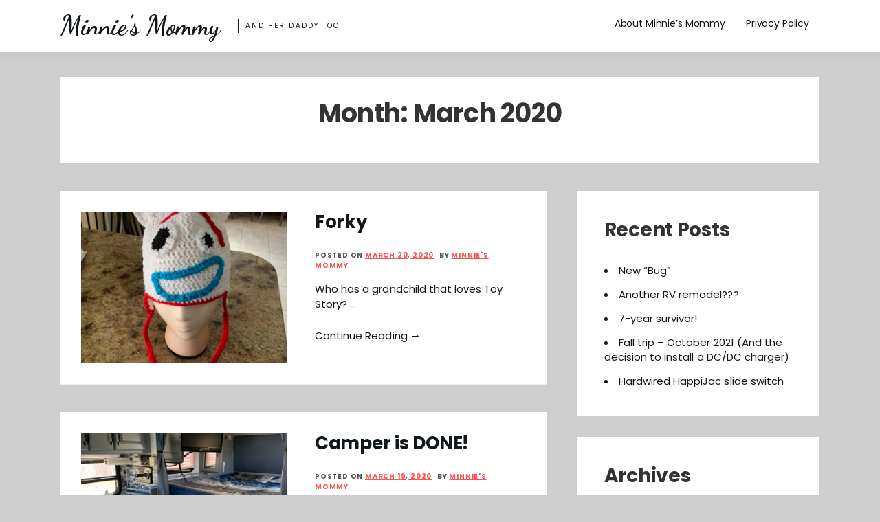

--- FILE ---
content_type: text/html; charset=UTF-8
request_url: https://minniesmommy.com/2020/03/
body_size: 8044
content:

<!doctype html>
<html lang="en-US">
<head>
	<meta charset="UTF-8">
	<meta name="viewport" content="width=device-width, initial-scale=1">
	<link rel="profile" href="https://gmpg.org/xfn/11">
	<title>March 2020 &#8211; Minnie&#039;s Mommy</title>
<meta name='robots' content='max-image-preview:large' />
<link rel='dns-prefetch' href='//fonts.googleapis.com' />
<link rel="alternate" type="application/rss+xml" title="Minnie&#039;s Mommy &raquo; Feed" href="https://minniesmommy.com/feed/" />
<link rel="alternate" type="application/rss+xml" title="Minnie&#039;s Mommy &raquo; Comments Feed" href="https://minniesmommy.com/comments/feed/" />
<style id='wp-img-auto-sizes-contain-inline-css' type='text/css'>
img:is([sizes=auto i],[sizes^="auto," i]){contain-intrinsic-size:3000px 1500px}
/*# sourceURL=wp-img-auto-sizes-contain-inline-css */
</style>
<style id='wp-emoji-styles-inline-css' type='text/css'>

	img.wp-smiley, img.emoji {
		display: inline !important;
		border: none !important;
		box-shadow: none !important;
		height: 1em !important;
		width: 1em !important;
		margin: 0 0.07em !important;
		vertical-align: -0.1em !important;
		background: none !important;
		padding: 0 !important;
	}
/*# sourceURL=wp-emoji-styles-inline-css */
</style>
<style id='wp-block-library-inline-css' type='text/css'>
:root{--wp-block-synced-color:#7a00df;--wp-block-synced-color--rgb:122,0,223;--wp-bound-block-color:var(--wp-block-synced-color);--wp-editor-canvas-background:#ddd;--wp-admin-theme-color:#007cba;--wp-admin-theme-color--rgb:0,124,186;--wp-admin-theme-color-darker-10:#006ba1;--wp-admin-theme-color-darker-10--rgb:0,107,160.5;--wp-admin-theme-color-darker-20:#005a87;--wp-admin-theme-color-darker-20--rgb:0,90,135;--wp-admin-border-width-focus:2px}@media (min-resolution:192dpi){:root{--wp-admin-border-width-focus:1.5px}}.wp-element-button{cursor:pointer}:root .has-very-light-gray-background-color{background-color:#eee}:root .has-very-dark-gray-background-color{background-color:#313131}:root .has-very-light-gray-color{color:#eee}:root .has-very-dark-gray-color{color:#313131}:root .has-vivid-green-cyan-to-vivid-cyan-blue-gradient-background{background:linear-gradient(135deg,#00d084,#0693e3)}:root .has-purple-crush-gradient-background{background:linear-gradient(135deg,#34e2e4,#4721fb 50%,#ab1dfe)}:root .has-hazy-dawn-gradient-background{background:linear-gradient(135deg,#faaca8,#dad0ec)}:root .has-subdued-olive-gradient-background{background:linear-gradient(135deg,#fafae1,#67a671)}:root .has-atomic-cream-gradient-background{background:linear-gradient(135deg,#fdd79a,#004a59)}:root .has-nightshade-gradient-background{background:linear-gradient(135deg,#330968,#31cdcf)}:root .has-midnight-gradient-background{background:linear-gradient(135deg,#020381,#2874fc)}:root{--wp--preset--font-size--normal:16px;--wp--preset--font-size--huge:42px}.has-regular-font-size{font-size:1em}.has-larger-font-size{font-size:2.625em}.has-normal-font-size{font-size:var(--wp--preset--font-size--normal)}.has-huge-font-size{font-size:var(--wp--preset--font-size--huge)}.has-text-align-center{text-align:center}.has-text-align-left{text-align:left}.has-text-align-right{text-align:right}.has-fit-text{white-space:nowrap!important}#end-resizable-editor-section{display:none}.aligncenter{clear:both}.items-justified-left{justify-content:flex-start}.items-justified-center{justify-content:center}.items-justified-right{justify-content:flex-end}.items-justified-space-between{justify-content:space-between}.screen-reader-text{border:0;clip-path:inset(50%);height:1px;margin:-1px;overflow:hidden;padding:0;position:absolute;width:1px;word-wrap:normal!important}.screen-reader-text:focus{background-color:#ddd;clip-path:none;color:#444;display:block;font-size:1em;height:auto;left:5px;line-height:normal;padding:15px 23px 14px;text-decoration:none;top:5px;width:auto;z-index:100000}html :where(.has-border-color){border-style:solid}html :where([style*=border-top-color]){border-top-style:solid}html :where([style*=border-right-color]){border-right-style:solid}html :where([style*=border-bottom-color]){border-bottom-style:solid}html :where([style*=border-left-color]){border-left-style:solid}html :where([style*=border-width]){border-style:solid}html :where([style*=border-top-width]){border-top-style:solid}html :where([style*=border-right-width]){border-right-style:solid}html :where([style*=border-bottom-width]){border-bottom-style:solid}html :where([style*=border-left-width]){border-left-style:solid}html :where(img[class*=wp-image-]){height:auto;max-width:100%}:where(figure){margin:0 0 1em}html :where(.is-position-sticky){--wp-admin--admin-bar--position-offset:var(--wp-admin--admin-bar--height,0px)}@media screen and (max-width:600px){html :where(.is-position-sticky){--wp-admin--admin-bar--position-offset:0px}}

/*# sourceURL=wp-block-library-inline-css */
</style><style id='wp-block-paragraph-inline-css' type='text/css'>
.is-small-text{font-size:.875em}.is-regular-text{font-size:1em}.is-large-text{font-size:2.25em}.is-larger-text{font-size:3em}.has-drop-cap:not(:focus):first-letter{float:left;font-size:8.4em;font-style:normal;font-weight:100;line-height:.68;margin:.05em .1em 0 0;text-transform:uppercase}body.rtl .has-drop-cap:not(:focus):first-letter{float:none;margin-left:.1em}p.has-drop-cap.has-background{overflow:hidden}:root :where(p.has-background){padding:1.25em 2.375em}:where(p.has-text-color:not(.has-link-color)) a{color:inherit}p.has-text-align-left[style*="writing-mode:vertical-lr"],p.has-text-align-right[style*="writing-mode:vertical-rl"]{rotate:180deg}
/*# sourceURL=https://minniesmommy.com/wp-includes/blocks/paragraph/style.min.css */
</style>
<style id='global-styles-inline-css' type='text/css'>
:root{--wp--preset--aspect-ratio--square: 1;--wp--preset--aspect-ratio--4-3: 4/3;--wp--preset--aspect-ratio--3-4: 3/4;--wp--preset--aspect-ratio--3-2: 3/2;--wp--preset--aspect-ratio--2-3: 2/3;--wp--preset--aspect-ratio--16-9: 16/9;--wp--preset--aspect-ratio--9-16: 9/16;--wp--preset--color--black: #000000;--wp--preset--color--cyan-bluish-gray: #abb8c3;--wp--preset--color--white: #ffffff;--wp--preset--color--pale-pink: #f78da7;--wp--preset--color--vivid-red: #cf2e2e;--wp--preset--color--luminous-vivid-orange: #ff6900;--wp--preset--color--luminous-vivid-amber: #fcb900;--wp--preset--color--light-green-cyan: #7bdcb5;--wp--preset--color--vivid-green-cyan: #00d084;--wp--preset--color--pale-cyan-blue: #8ed1fc;--wp--preset--color--vivid-cyan-blue: #0693e3;--wp--preset--color--vivid-purple: #9b51e0;--wp--preset--gradient--vivid-cyan-blue-to-vivid-purple: linear-gradient(135deg,rgb(6,147,227) 0%,rgb(155,81,224) 100%);--wp--preset--gradient--light-green-cyan-to-vivid-green-cyan: linear-gradient(135deg,rgb(122,220,180) 0%,rgb(0,208,130) 100%);--wp--preset--gradient--luminous-vivid-amber-to-luminous-vivid-orange: linear-gradient(135deg,rgb(252,185,0) 0%,rgb(255,105,0) 100%);--wp--preset--gradient--luminous-vivid-orange-to-vivid-red: linear-gradient(135deg,rgb(255,105,0) 0%,rgb(207,46,46) 100%);--wp--preset--gradient--very-light-gray-to-cyan-bluish-gray: linear-gradient(135deg,rgb(238,238,238) 0%,rgb(169,184,195) 100%);--wp--preset--gradient--cool-to-warm-spectrum: linear-gradient(135deg,rgb(74,234,220) 0%,rgb(151,120,209) 20%,rgb(207,42,186) 40%,rgb(238,44,130) 60%,rgb(251,105,98) 80%,rgb(254,248,76) 100%);--wp--preset--gradient--blush-light-purple: linear-gradient(135deg,rgb(255,206,236) 0%,rgb(152,150,240) 100%);--wp--preset--gradient--blush-bordeaux: linear-gradient(135deg,rgb(254,205,165) 0%,rgb(254,45,45) 50%,rgb(107,0,62) 100%);--wp--preset--gradient--luminous-dusk: linear-gradient(135deg,rgb(255,203,112) 0%,rgb(199,81,192) 50%,rgb(65,88,208) 100%);--wp--preset--gradient--pale-ocean: linear-gradient(135deg,rgb(255,245,203) 0%,rgb(182,227,212) 50%,rgb(51,167,181) 100%);--wp--preset--gradient--electric-grass: linear-gradient(135deg,rgb(202,248,128) 0%,rgb(113,206,126) 100%);--wp--preset--gradient--midnight: linear-gradient(135deg,rgb(2,3,129) 0%,rgb(40,116,252) 100%);--wp--preset--font-size--small: 13px;--wp--preset--font-size--medium: 20px;--wp--preset--font-size--large: 36px;--wp--preset--font-size--x-large: 42px;--wp--preset--spacing--20: 0.44rem;--wp--preset--spacing--30: 0.67rem;--wp--preset--spacing--40: 1rem;--wp--preset--spacing--50: 1.5rem;--wp--preset--spacing--60: 2.25rem;--wp--preset--spacing--70: 3.38rem;--wp--preset--spacing--80: 5.06rem;--wp--preset--shadow--natural: 6px 6px 9px rgba(0, 0, 0, 0.2);--wp--preset--shadow--deep: 12px 12px 50px rgba(0, 0, 0, 0.4);--wp--preset--shadow--sharp: 6px 6px 0px rgba(0, 0, 0, 0.2);--wp--preset--shadow--outlined: 6px 6px 0px -3px rgb(255, 255, 255), 6px 6px rgb(0, 0, 0);--wp--preset--shadow--crisp: 6px 6px 0px rgb(0, 0, 0);}:where(.is-layout-flex){gap: 0.5em;}:where(.is-layout-grid){gap: 0.5em;}body .is-layout-flex{display: flex;}.is-layout-flex{flex-wrap: wrap;align-items: center;}.is-layout-flex > :is(*, div){margin: 0;}body .is-layout-grid{display: grid;}.is-layout-grid > :is(*, div){margin: 0;}:where(.wp-block-columns.is-layout-flex){gap: 2em;}:where(.wp-block-columns.is-layout-grid){gap: 2em;}:where(.wp-block-post-template.is-layout-flex){gap: 1.25em;}:where(.wp-block-post-template.is-layout-grid){gap: 1.25em;}.has-black-color{color: var(--wp--preset--color--black) !important;}.has-cyan-bluish-gray-color{color: var(--wp--preset--color--cyan-bluish-gray) !important;}.has-white-color{color: var(--wp--preset--color--white) !important;}.has-pale-pink-color{color: var(--wp--preset--color--pale-pink) !important;}.has-vivid-red-color{color: var(--wp--preset--color--vivid-red) !important;}.has-luminous-vivid-orange-color{color: var(--wp--preset--color--luminous-vivid-orange) !important;}.has-luminous-vivid-amber-color{color: var(--wp--preset--color--luminous-vivid-amber) !important;}.has-light-green-cyan-color{color: var(--wp--preset--color--light-green-cyan) !important;}.has-vivid-green-cyan-color{color: var(--wp--preset--color--vivid-green-cyan) !important;}.has-pale-cyan-blue-color{color: var(--wp--preset--color--pale-cyan-blue) !important;}.has-vivid-cyan-blue-color{color: var(--wp--preset--color--vivid-cyan-blue) !important;}.has-vivid-purple-color{color: var(--wp--preset--color--vivid-purple) !important;}.has-black-background-color{background-color: var(--wp--preset--color--black) !important;}.has-cyan-bluish-gray-background-color{background-color: var(--wp--preset--color--cyan-bluish-gray) !important;}.has-white-background-color{background-color: var(--wp--preset--color--white) !important;}.has-pale-pink-background-color{background-color: var(--wp--preset--color--pale-pink) !important;}.has-vivid-red-background-color{background-color: var(--wp--preset--color--vivid-red) !important;}.has-luminous-vivid-orange-background-color{background-color: var(--wp--preset--color--luminous-vivid-orange) !important;}.has-luminous-vivid-amber-background-color{background-color: var(--wp--preset--color--luminous-vivid-amber) !important;}.has-light-green-cyan-background-color{background-color: var(--wp--preset--color--light-green-cyan) !important;}.has-vivid-green-cyan-background-color{background-color: var(--wp--preset--color--vivid-green-cyan) !important;}.has-pale-cyan-blue-background-color{background-color: var(--wp--preset--color--pale-cyan-blue) !important;}.has-vivid-cyan-blue-background-color{background-color: var(--wp--preset--color--vivid-cyan-blue) !important;}.has-vivid-purple-background-color{background-color: var(--wp--preset--color--vivid-purple) !important;}.has-black-border-color{border-color: var(--wp--preset--color--black) !important;}.has-cyan-bluish-gray-border-color{border-color: var(--wp--preset--color--cyan-bluish-gray) !important;}.has-white-border-color{border-color: var(--wp--preset--color--white) !important;}.has-pale-pink-border-color{border-color: var(--wp--preset--color--pale-pink) !important;}.has-vivid-red-border-color{border-color: var(--wp--preset--color--vivid-red) !important;}.has-luminous-vivid-orange-border-color{border-color: var(--wp--preset--color--luminous-vivid-orange) !important;}.has-luminous-vivid-amber-border-color{border-color: var(--wp--preset--color--luminous-vivid-amber) !important;}.has-light-green-cyan-border-color{border-color: var(--wp--preset--color--light-green-cyan) !important;}.has-vivid-green-cyan-border-color{border-color: var(--wp--preset--color--vivid-green-cyan) !important;}.has-pale-cyan-blue-border-color{border-color: var(--wp--preset--color--pale-cyan-blue) !important;}.has-vivid-cyan-blue-border-color{border-color: var(--wp--preset--color--vivid-cyan-blue) !important;}.has-vivid-purple-border-color{border-color: var(--wp--preset--color--vivid-purple) !important;}.has-vivid-cyan-blue-to-vivid-purple-gradient-background{background: var(--wp--preset--gradient--vivid-cyan-blue-to-vivid-purple) !important;}.has-light-green-cyan-to-vivid-green-cyan-gradient-background{background: var(--wp--preset--gradient--light-green-cyan-to-vivid-green-cyan) !important;}.has-luminous-vivid-amber-to-luminous-vivid-orange-gradient-background{background: var(--wp--preset--gradient--luminous-vivid-amber-to-luminous-vivid-orange) !important;}.has-luminous-vivid-orange-to-vivid-red-gradient-background{background: var(--wp--preset--gradient--luminous-vivid-orange-to-vivid-red) !important;}.has-very-light-gray-to-cyan-bluish-gray-gradient-background{background: var(--wp--preset--gradient--very-light-gray-to-cyan-bluish-gray) !important;}.has-cool-to-warm-spectrum-gradient-background{background: var(--wp--preset--gradient--cool-to-warm-spectrum) !important;}.has-blush-light-purple-gradient-background{background: var(--wp--preset--gradient--blush-light-purple) !important;}.has-blush-bordeaux-gradient-background{background: var(--wp--preset--gradient--blush-bordeaux) !important;}.has-luminous-dusk-gradient-background{background: var(--wp--preset--gradient--luminous-dusk) !important;}.has-pale-ocean-gradient-background{background: var(--wp--preset--gradient--pale-ocean) !important;}.has-electric-grass-gradient-background{background: var(--wp--preset--gradient--electric-grass) !important;}.has-midnight-gradient-background{background: var(--wp--preset--gradient--midnight) !important;}.has-small-font-size{font-size: var(--wp--preset--font-size--small) !important;}.has-medium-font-size{font-size: var(--wp--preset--font-size--medium) !important;}.has-large-font-size{font-size: var(--wp--preset--font-size--large) !important;}.has-x-large-font-size{font-size: var(--wp--preset--font-size--x-large) !important;}
/*# sourceURL=global-styles-inline-css */
</style>

<style id='classic-theme-styles-inline-css' type='text/css'>
/*! This file is auto-generated */
.wp-block-button__link{color:#fff;background-color:#32373c;border-radius:9999px;box-shadow:none;text-decoration:none;padding:calc(.667em + 2px) calc(1.333em + 2px);font-size:1.125em}.wp-block-file__button{background:#32373c;color:#fff;text-decoration:none}
/*# sourceURL=/wp-includes/css/classic-themes.min.css */
</style>
<link rel='stylesheet' id='amazorize-font-google-css' href='https://fonts.googleapis.com/css?family=Poppins%3A400%2C700%7CDancing+Script%3A400%2C700%7COpen+Sans%3A400%2C700&#038;display=swap&#038;ver=6.9' type='text/css' media='all' />
<link rel='stylesheet' id='font-awesome-css' href='https://minniesmommy.com/wp-content/themes/amazorize/css/all.css?ver=b069a279fa756ab443c041c082148b17' type='text/css' media='all' />
<link rel='stylesheet' id='amazorize-style-css' href='https://minniesmommy.com/wp-content/themes/amazorize/style.css?ver=b069a279fa756ab443c041c082148b17' type='text/css' media='all' />
<script type="text/javascript" src="https://minniesmommy.com/wp-includes/js/jquery/jquery.min.js?ver=3.7.1" id="jquery-core-js"></script>
<script type="text/javascript" src="https://minniesmommy.com/wp-includes/js/jquery/jquery-migrate.min.js?ver=3.4.1" id="jquery-migrate-js"></script>
<link rel="https://api.w.org/" href="https://minniesmommy.com/wp-json/" /><link rel="EditURI" type="application/rsd+xml" title="RSD" href="https://minniesmommy.com/xmlrpc.php?rsd" />
	<style type="text/css">

		blockquote,
		.related-title,
		.comment-reply-title {
			border-color: #ff5252;
		}
		.related-title,
		.comment-reply-title,
		.main-navigation ul li:hover > a,
		.main-navigation ul li > a:hover,
		.main-navigation ul li.current-menu-parent > a,
		.main-navigation ul li.current-menu-ancestor > a,
		.main-navigation ul li.current_page_ancestor > a,
		.main-navigation ul li.current-menu-item a,
		.entry-content .entry-title a:hover,
		.entry-meta span a,
		.entry-footer span a,
		.entry-meta span a:hover,
		.entry-footer span a:hover,
		.page-numbers.current,
		.pagination a:hover,
		.posts-related ul.related-grid li .related-ptitle:hover,
		.widget ul li a:hover {
			color: #ff5252;
		}
		.related-title:after,
		.comment-reply-title:after {
			background-color: #ff5252;
		}

		.xgnotification-top a {
			background-color: #ff5252;
		}
		.xgnotification-top a:hover {
			background-color: #11171a;
		}

	</style>
	<style type="text/css" id="custom-background-css">
body.custom-background { background-color: #cecece; }
</style>
	<link rel="icon" href="https://minniesmommy.com/wp-content/uploads/2019/11/cropped-75456662_110753503701286_9187497562305724416_n-32x32.jpg" sizes="32x32" />
<link rel="icon" href="https://minniesmommy.com/wp-content/uploads/2019/11/cropped-75456662_110753503701286_9187497562305724416_n-192x192.jpg" sizes="192x192" />
<link rel="apple-touch-icon" href="https://minniesmommy.com/wp-content/uploads/2019/11/cropped-75456662_110753503701286_9187497562305724416_n-180x180.jpg" />
<meta name="msapplication-TileImage" content="https://minniesmommy.com/wp-content/uploads/2019/11/cropped-75456662_110753503701286_9187497562305724416_n-270x270.jpg" />
	<script async src="https://pagead2.googlesyndication.com/pagead/js/adsbygoogle.js?client=ca-pub-1999988913855877"
     crossorigin="anonymous"></script>
</head>

<body data-rsssl=1 class="archive date custom-background wp-theme-amazorize hfeed right-sidebar">
<div id="page" class="site">
	<a class="skip-link screen-reader-text" href="#content">Skip to content</a>

	<header id="masthead" class="banner-shadow sheader site-header clearfix">
		
		
		
		
		<div class="clearfix">
		
			<div class="content-wrap">
								
				
					<div class="site-branding">

													<h2 class="site-title"><a href="https://minniesmommy.com/" rel="home">Minnie&#039;s Mommy</a></h2>
													<p class="site-description">and her Daddy too</p>
						
					</div><!-- .site-branding -->

				
				<nav id="primary-site-navigation" class="primary-menu main-navigation">
					
					<div id="primary-menu" class="pmenu"><ul>
<li class="page_item page-item-20"><a href="https://minniesmommy.com/about-minnies-mommy/">About Minnie&#8217;s Mommy</a></li>
<li class="page_item page-item-3"><a href="https://minniesmommy.com/privacy-policy/">Privacy Policy</a></li>
</ul></div>

				</nav><!-- #primary-site-navigation -->
			</div>
		</div>

		<div class="super-menu clearfix">
			<div class="super-menu-nav">

				<button class="icon-toggle">
					<span class="inner-line">Toggle Main Menu</span>
				</button>

				<span class="inner-label">Menu</span>

			</div>
		</div>
	</header><!-- #masthead -->

	
		<div class="section-page-header">
			<div class="content-wrap">
				<header class="archive-page-header">
					<h1 class="page-title">Month: <span>March 2020</span></h1>				</header>
			</div>
		</div><!-- .section-page-header -->

	
	<div id="content" class="site-content clearfix">
		<div class="content-wrap">
	<div id="primary" class="featured-content content-area">
		<main id="main" class="site-main">

		
			
<article id="post-179" class="post-list posts-entry fbox post-179 post type-post status-publish format-standard has-post-thumbnail hentry category-crafts category-crochet">

			
		<div class="featured-thumbnail">
			<a href="https://minniesmommy.com/forky/" rel="bookmark"><img width="680" height="500" src="https://minniesmommy.com/wp-content/uploads/2020/03/2020-03-20-scaled-680x500.jpeg" class="attachment-amazorize-large size-amazorize-large wp-post-image" alt="" decoding="async" fetchpriority="high" /></a>
		</div>

	
	<div class="entry-content">

		<header class="entry-header">
			<h2 class="entry-title"><a href="https://minniesmommy.com/forky/" rel="bookmark">Forky</a></h2>			<div class="entry-meta">
				<span class="posted-on">Posted on <a href="https://minniesmommy.com/forky/" rel="bookmark"><time class="entry-date published" datetime="2020-03-20T23:47:59+00:00">March 20, 2020</time><time class="updated" datetime="2020-12-01T13:11:53+00:00">December 1, 2020</time></a></span><span class="byline"> by <span class="author vcard"><a class="url fn n" href="https://minniesmommy.com/author/glandreas/">Minnie&#039;s Mommy</a></span></span><!-- .entry-meta -->			</div><!-- .entry-meta -->
					</header><!-- .entry-header -->

		<p>Who has a grandchild that loves Toy Story? &#8230;</p>

		<p class="more-link-wrap">
			<a href="https://minniesmommy.com/forky/">Continue Reading &rarr;</a>
		</p>
	</div><!-- .entry-content -->
	
</article><!-- #post-179 -->

<article id="post-110" class="post-list posts-entry fbox post-110 post type-post status-publish format-standard has-post-thumbnail hentry category-rv category-travel category-truck-camper tag-arctic-fox-990 tag-camper tag-camper-dinette tag-dinette-hacks tag-remodel tag-rv tag-rv-mods tag-rv-upgrades tag-slide-out-sofa-mod tag-travel tag-truck-camper tag-truck-camper-dinette-modifications tag-truck-camper-mods">

			
		<div class="featured-thumbnail">
			<a href="https://minniesmommy.com/camper-is-done/" rel="bookmark"><img width="680" height="500" src="https://minniesmommy.com/wp-content/uploads/2020/03/IMG_2451-scaled-680x500.jpg" class="attachment-amazorize-large size-amazorize-large wp-post-image" alt="" decoding="async" /></a>
		</div>

	
	<div class="entry-content">

		<header class="entry-header">
			<h2 class="entry-title"><a href="https://minniesmommy.com/camper-is-done/" rel="bookmark">Camper is DONE!</a></h2>			<div class="entry-meta">
				<span class="posted-on">Posted on <a href="https://minniesmommy.com/camper-is-done/" rel="bookmark"><time class="entry-date published" datetime="2020-03-19T02:20:21+00:00">March 19, 2020</time><time class="updated" datetime="2025-03-07T04:04:26+00:00">March 7, 2025</time></a></span><span class="byline"> by <span class="author vcard"><a class="url fn n" href="https://minniesmommy.com/author/glandreas/">Minnie&#039;s Mommy</a></span></span><!-- .entry-meta -->			</div><!-- .entry-meta -->
					</header><!-- .entry-header -->

		<p>We finished the remodel on the 2002 Arctic &#8230;</p>

		<p class="more-link-wrap">
			<a href="https://minniesmommy.com/camper-is-done/">Continue Reading &rarr;</a>
		</p>
	</div><!-- .entry-content -->
	
</article><!-- #post-110 -->

		</main><!-- #main -->
	</div><!-- #primary -->


<aside id="secondary" class="featured-sidebar widget-area">
	
		<section id="recent-posts-2" class="fbox widget widget_recent_entries"><div class="swidget-inner">
		<div class="swidget"><h3 class="widget-title">Recent Posts</h3></div>
		<ul>
											<li>
					<a href="https://minniesmommy.com/new-bug/">New &#8220;Bug&#8221;</a>
									</li>
											<li>
					<a href="https://minniesmommy.com/another-rv-remodel/">Another RV remodel???</a>
									</li>
											<li>
					<a href="https://minniesmommy.com/7-year-survivor/">7-year survivor!</a>
									</li>
											<li>
					<a href="https://minniesmommy.com/fall-trip-october-2021-and-the-decision-to-install-a-dc-dc-charger/">Fall trip &#8211; October 2021 (And the decision to install a DC/DC charger)</a>
									</li>
											<li>
					<a href="https://minniesmommy.com/hardwired-happijac-slide-switch/">Hardwired HappiJac slide switch</a>
									</li>
					</ul>

		</div></section><section id="archives-2" class="fbox widget widget_archive"><div class="swidget-inner"><div class="swidget"><h3 class="widget-title">Archives</h3></div>
			<ul>
					<li><a href='https://minniesmommy.com/2024/06/'>June 2024</a></li>
	<li><a href='https://minniesmommy.com/2024/03/'>March 2024</a></li>
	<li><a href='https://minniesmommy.com/2023/08/'>August 2023</a></li>
	<li><a href='https://minniesmommy.com/2023/01/'>January 2023</a></li>
	<li><a href='https://minniesmommy.com/2021/11/'>November 2021</a></li>
	<li><a href='https://minniesmommy.com/2021/08/'>August 2021</a></li>
	<li><a href='https://minniesmommy.com/2021/03/'>March 2021</a></li>
	<li><a href='https://minniesmommy.com/2020/11/'>November 2020</a></li>
	<li><a href='https://minniesmommy.com/2020/03/' aria-current="page">March 2020</a></li>
	<li><a href='https://minniesmommy.com/2019/12/'>December 2019</a></li>
	<li><a href='https://minniesmommy.com/2019/11/'>November 2019</a></li>
			</ul>

			</div></section><section id="categories-2" class="fbox widget widget_categories"><div class="swidget-inner"><div class="swidget"><h3 class="widget-title">Categories</h3></div>
			<ul>
					<li class="cat-item cat-item-38"><a href="https://minniesmommy.com/category/cancer/">Cancer</a>
</li>
	<li class="cat-item cat-item-13"><a href="https://minniesmommy.com/category/christmas/">Christmas</a>
</li>
	<li class="cat-item cat-item-11"><a href="https://minniesmommy.com/category/crafts/">Crafts</a>
</li>
	<li class="cat-item cat-item-12"><a href="https://minniesmommy.com/category/crochet/">Crochet</a>
</li>
	<li class="cat-item cat-item-10"><a href="https://minniesmommy.com/category/dog/">Dog</a>
</li>
	<li class="cat-item cat-item-6"><a href="https://minniesmommy.com/category/food/">Food</a>
</li>
	<li class="cat-item cat-item-18"><a href="https://minniesmommy.com/category/rv/">RV</a>
</li>
	<li class="cat-item cat-item-30"><a href="https://minniesmommy.com/category/rv/solar/">Solar</a>
</li>
	<li class="cat-item cat-item-5"><a href="https://minniesmommy.com/category/travel/">Travel</a>
</li>
	<li class="cat-item cat-item-19"><a href="https://minniesmommy.com/category/rv/truck-camper/">Truck Camper</a>
</li>
	<li class="cat-item cat-item-1"><a href="https://minniesmommy.com/category/uncategorized/">Uncategorized</a>
</li>
			</ul>

			</div></section><section id="search-2" class="fbox widget widget_search"><div class="swidget-inner"><form role="search" method="get" class="search-form" action="https://minniesmommy.com/">
				<label>
					<span class="screen-reader-text">Search for:</span>
					<input type="search" class="search-field" placeholder="Search &hellip;" value="" name="s" />
				</label>
				<input type="submit" class="search-submit" value="Search" />
			</form></div></section></aside><!-- #secondary -->
		</div>
	</div><!-- #content -->

	<footer id="colophon" class="site-footer clearfix">
		
		<div class="content-wrap">
			
			<div class="site-info">

				Copyright &copy; <a href="https://alltopguide.com/" rel="author" title="AllTopGuide">AllTopGuide</a> 2026 &bull; <span class="copyright-block"></span>Theme by <a href="http://opensumo.com/amazorize/">OpenSumo</a>			</div><!-- .site-info -->

			
		</div>

	</footer><!-- #colophon -->
</div><!-- #page -->

<div id="smobile-menu" class="mobile-only"></div>
<div id="mobile-menu-overlay"></div>

<script type="speculationrules">
{"prefetch":[{"source":"document","where":{"and":[{"href_matches":"/*"},{"not":{"href_matches":["/wp-*.php","/wp-admin/*","/wp-content/uploads/*","/wp-content/*","/wp-content/plugins/*","/wp-content/themes/amazorize/*","/*\\?(.+)"]}},{"not":{"selector_matches":"a[rel~=\"nofollow\"]"}},{"not":{"selector_matches":".no-prefetch, .no-prefetch a"}}]},"eagerness":"conservative"}]}
</script>
<script type="text/javascript" src="https://minniesmommy.com/wp-content/themes/amazorize/js/navigation.js?ver=1.1" id="amazorize-navigation-js"></script>
<script type="text/javascript" src="https://minniesmommy.com/wp-content/themes/amazorize/js/skip-link-focus-fix.js?ver=1.1" id="amazorize-skip-link-focus-fix-js"></script>
<script type="text/javascript" src="https://minniesmommy.com/wp-content/themes/amazorize/js/script.js?ver=1.1" id="amazorize-script-js"></script>
<script id="wp-emoji-settings" type="application/json">
{"baseUrl":"https://s.w.org/images/core/emoji/17.0.2/72x72/","ext":".png","svgUrl":"https://s.w.org/images/core/emoji/17.0.2/svg/","svgExt":".svg","source":{"concatemoji":"https://minniesmommy.com/wp-includes/js/wp-emoji-release.min.js?ver=b069a279fa756ab443c041c082148b17"}}
</script>
<script type="module">
/* <![CDATA[ */
/*! This file is auto-generated */
const a=JSON.parse(document.getElementById("wp-emoji-settings").textContent),o=(window._wpemojiSettings=a,"wpEmojiSettingsSupports"),s=["flag","emoji"];function i(e){try{var t={supportTests:e,timestamp:(new Date).valueOf()};sessionStorage.setItem(o,JSON.stringify(t))}catch(e){}}function c(e,t,n){e.clearRect(0,0,e.canvas.width,e.canvas.height),e.fillText(t,0,0);t=new Uint32Array(e.getImageData(0,0,e.canvas.width,e.canvas.height).data);e.clearRect(0,0,e.canvas.width,e.canvas.height),e.fillText(n,0,0);const a=new Uint32Array(e.getImageData(0,0,e.canvas.width,e.canvas.height).data);return t.every((e,t)=>e===a[t])}function p(e,t){e.clearRect(0,0,e.canvas.width,e.canvas.height),e.fillText(t,0,0);var n=e.getImageData(16,16,1,1);for(let e=0;e<n.data.length;e++)if(0!==n.data[e])return!1;return!0}function u(e,t,n,a){switch(t){case"flag":return n(e,"\ud83c\udff3\ufe0f\u200d\u26a7\ufe0f","\ud83c\udff3\ufe0f\u200b\u26a7\ufe0f")?!1:!n(e,"\ud83c\udde8\ud83c\uddf6","\ud83c\udde8\u200b\ud83c\uddf6")&&!n(e,"\ud83c\udff4\udb40\udc67\udb40\udc62\udb40\udc65\udb40\udc6e\udb40\udc67\udb40\udc7f","\ud83c\udff4\u200b\udb40\udc67\u200b\udb40\udc62\u200b\udb40\udc65\u200b\udb40\udc6e\u200b\udb40\udc67\u200b\udb40\udc7f");case"emoji":return!a(e,"\ud83e\u1fac8")}return!1}function f(e,t,n,a){let r;const o=(r="undefined"!=typeof WorkerGlobalScope&&self instanceof WorkerGlobalScope?new OffscreenCanvas(300,150):document.createElement("canvas")).getContext("2d",{willReadFrequently:!0}),s=(o.textBaseline="top",o.font="600 32px Arial",{});return e.forEach(e=>{s[e]=t(o,e,n,a)}),s}function r(e){var t=document.createElement("script");t.src=e,t.defer=!0,document.head.appendChild(t)}a.supports={everything:!0,everythingExceptFlag:!0},new Promise(t=>{let n=function(){try{var e=JSON.parse(sessionStorage.getItem(o));if("object"==typeof e&&"number"==typeof e.timestamp&&(new Date).valueOf()<e.timestamp+604800&&"object"==typeof e.supportTests)return e.supportTests}catch(e){}return null}();if(!n){if("undefined"!=typeof Worker&&"undefined"!=typeof OffscreenCanvas&&"undefined"!=typeof URL&&URL.createObjectURL&&"undefined"!=typeof Blob)try{var e="postMessage("+f.toString()+"("+[JSON.stringify(s),u.toString(),c.toString(),p.toString()].join(",")+"));",a=new Blob([e],{type:"text/javascript"});const r=new Worker(URL.createObjectURL(a),{name:"wpTestEmojiSupports"});return void(r.onmessage=e=>{i(n=e.data),r.terminate(),t(n)})}catch(e){}i(n=f(s,u,c,p))}t(n)}).then(e=>{for(const n in e)a.supports[n]=e[n],a.supports.everything=a.supports.everything&&a.supports[n],"flag"!==n&&(a.supports.everythingExceptFlag=a.supports.everythingExceptFlag&&a.supports[n]);var t;a.supports.everythingExceptFlag=a.supports.everythingExceptFlag&&!a.supports.flag,a.supports.everything||((t=a.source||{}).concatemoji?r(t.concatemoji):t.wpemoji&&t.twemoji&&(r(t.twemoji),r(t.wpemoji)))});
//# sourceURL=https://minniesmommy.com/wp-includes/js/wp-emoji-loader.min.js
/* ]]> */
</script>
</body>
</html>


--- FILE ---
content_type: text/html; charset=utf-8
request_url: https://www.google.com/recaptcha/api2/aframe
body_size: 266
content:
<!DOCTYPE HTML><html><head><meta http-equiv="content-type" content="text/html; charset=UTF-8"></head><body><script nonce="YLNxbNtx5c6gqun1EmAm-w">/** Anti-fraud and anti-abuse applications only. See google.com/recaptcha */ try{var clients={'sodar':'https://pagead2.googlesyndication.com/pagead/sodar?'};window.addEventListener("message",function(a){try{if(a.source===window.parent){var b=JSON.parse(a.data);var c=clients[b['id']];if(c){var d=document.createElement('img');d.src=c+b['params']+'&rc='+(localStorage.getItem("rc::a")?sessionStorage.getItem("rc::b"):"");window.document.body.appendChild(d);sessionStorage.setItem("rc::e",parseInt(sessionStorage.getItem("rc::e")||0)+1);localStorage.setItem("rc::h",'1769211220245');}}}catch(b){}});window.parent.postMessage("_grecaptcha_ready", "*");}catch(b){}</script></body></html>

--- FILE ---
content_type: text/css
request_url: https://minniesmommy.com/wp-content/themes/amazorize/style.css?ver=b069a279fa756ab443c041c082148b17
body_size: 11195
content:
/*
Theme Name: Amazorize
Theme URI: http://opensumo.com/amazorize/
Author: OpenSumo
Author URI: http://opensumo.com/
Description: Amazorize is a beautifully designed WordPress theme that is built to be creative, modern, fast-loading speed, high performance.
Version: 1.0.8
License: GNU General Public License v2 or later
License URI: LICENSE
Text Domain: amazorize
Tags: blog, custom-header, featured-image-header, featured-images, sticky-post, threaded-comments, theme-options, footer-widgets, left-sidebar, right-sidebar, two-columns, custom-background, custom-menu, custom-logo

This theme, like WordPress, is licensed under the GPL.
Use it to make something cool, have fun, and share what you've learned with others.

Amazorize is based on Underscores http://underscores.me/, (C) 2012-2016 Automattic, Inc.
Underscores is distributed under the terms of the GNU GPL v2 or later.

Normalizing styles have been helped along thanks to the fine work of
Nicolas Gallagher and Jonathan Neal http://necolas.github.io/normalize.css/
*/

/*--------------------------------------------------------------
>>> TABLE OF CONTENTS:
----------------------------------------------------------------
# Normalize
# Typography
# Elements
# Forms
# Navigation
	## Links
	## Menus
# Accessibility
# Alignments
# Clearings
# Widgets
# Content
	## Posts and pages
	## Comments
# Infinite scroll
# Media
	## Captions
	## Galleries
--------------------------------------------------------------*/

/*--------------------------------------------------------------
# Normalize
--------------------------------------------------------------*/
html {
	-webkit-text-size-adjust:	100%;
	-ms-text-size-adjust:		100%;
	font-size: 62.5%;
	font-family: sans-serif;
}

body {
	font-family: 'Poppins', sans-serif;
	font-size: 15px;
	font-size: 1.5rem;
	line-height: 1.5;
	color: #11171A;
	font-weight: 400;
	-webkit-font-smoothing: antialiased;
	letter-spacing: 0.04px;
	margin: 0;
	background-color: #fafafa;
}

article,
aside,
details,
figcaption,
figure,
footer,
header,
main,
menu,
nav,
section {
	display: block;
}

audio,
canvas,
progress,
video {
	display: inline-block;
	vertical-align: baseline;
}

audio:not([controls]) {
	display: none;
	height: 0;
}

[hidden],
template {
	display: none;
}

abbr[title] {
	border-bottom: 1px dotted;
}

b,
strong {
	font-weight: bold;
}

dfn {
	font-style: italic;
}

small {
	font-size: 80%;
}

sub,
sup {
	font-size: 75%;
	line-height: 0;
	position: relative;
	vertical-align: baseline;
}

sup {
	top: -0.5em;
}

sub {
	bottom: -0.25em;
}

svg:not(:root) {
	overflow: hidden;
}

figure {
	margin: 1em 40px;
}

hr {
	box-sizing: content-box;
	height: 0;
}

code,
kbd,
pre,
samp {
	font-family: monospace, monospace;
	font-size: 1em;
}

button {
	overflow: visible;
}

button,
select {
	text-transform: none;
}

button[disabled],
html input[disabled] {
	cursor: default;
}

button::-moz-focus-inner,
input::-moz-focus-inner {
	border: 0;
	padding: 0;
}

input {
	line-height: normal;
}

input[type="checkbox"],
input[type="radio"] {
	box-sizing: border-box;
	padding: 0;
}

input[type="number"]::-webkit-inner-spin-button,
input[type="number"]::-webkit-outer-spin-button {
	height: auto;
}

input[type="search"]::-webkit-search-cancel-button,
input[type="search"]::-webkit-search-decoration {
	-webkit-appearance: none;
}

fieldset {
	border: 1px solid #c0c0c0;
	margin: 0 2px;
	padding: 0.35em 0.625em 0.75em;
}

legend {
	border: 0;
	padding: 0;
}

textarea {
	overflow: auto;
}

form label {
	width: 100%;
	margin-bottom: 10px;
	display: inline-block;
	text-transform: uppercase;
}

optgroup {
	font-weight: bold;
}

/*--------------------------------------------------------------
# Typography
--------------------------------------------------------------*/
button,
input,
select,
optgroup,
textarea {
	color: #11171A;
}

h1,
h2,
h3,
h4,
h5,
h6 {
	color: #333;
	font-family: 'Poppins', sans-serif;
	font-weight: 700;
	line-height: 1.2;
	margin: 0 0 20px;
}

h1 {
	font-size: 38px;
	font-size: 3.8rem;
	letter-spacing: -0.02em;
}

h2 {
	font-size: 32px;
	font-size: 3.2rem;
	letter-spacing: -0.01em;
	line-height: 1.4;
}

h3 {
	font-size: 28px;
	font-size: 2.8rem;
	letter-spacing: -0.01em;
	line-height: 1.23;
}

h4 {
	font-size: 24px;
	font-size: 2.4rem;
	line-height: 1.2;
}

h5,
h6 {
	font-size: 18px;
	font-size: 1.8rem;
	letter-spacing: .1em;
	line-height: 1.5;
	text-transform: uppercase;
}

.entry-content h1,
.entry-summary h1,
.page-content h1,
.comment-content h1 {
	font-size: 35px;
	font-size: 3.5rem;
	line-height: 1.2;
	margin-top: 1.6em;
	margin-bottom: 0.8em;
}

.entry-content h2,
.entry-summary h2,
.page-content h2,
.comment-content h2 {
	font-size: 29px;
	font-size: 2.9rem;
	line-height: 1.2069;
	margin-top: 1.931em;
	margin-bottom: 0.9655em;
}

.entry-content h3,
.entry-summary h3,
.page-content h3,
.comment-content h3 {
	font-size: 24px;
	font-size: 2.4rem;
	line-height: 1.1667;
	margin-top: 2.3333em;
	margin-bottom: 1.1667em;
}

.entry-content h4,
.entry-summary h4,
.page-content h4,
.comment-content h4 {
	font-size: 20px;
	font-size: 2rem;
	line-height: 1.4;
	margin-top: 2.8em;
	margin-bottom: 1.4em;
}

.entry-content h5,
.entry-content h6,
.entry-summary h5,
.entry-summary h6,
.page-content h5,
.page-content h6,
.comment-content h5,
.comment-content h6 {
	font-size: 17px;
	font-size: 1.7rem;
	line-height: 1.2353;
	margin-top: 3.2941em;
	margin-bottom: 1.6471em;
}

p {
	margin-bottom: 1.6em;
}

b,
strong {
	font-weight: 700;
}

dfn,
cite,
em,
i {
	font-style: italic;
}

blockquote {
	border-left: 4px solid #707070;
	border-left: 4px solid rgba(51, 51, 51, 0.7);
	color: #707070;
	color: rgba(51, 51, 51, 0.7);
	font-size: 18px;
	font-size: 1.8rem;
	font-style: italic;
	line-height: 1.6667;
	margin-bottom: 1.6667em;
	padding-left: 0.7778em;
}

blockquote cite,
blockquote small {
	color: #333;
	font-size: 15px;
	font-size: 1.5rem;
	font-family: "Noto Sans", sans-serif;
	line-height: 1.6;
}

blockquote em,
blockquote i,
blockquote cite {
	font-style: normal;
}

blockquote strong,
blockquote b {
	font-weight: 400;
}

address {
	font-style: italic;
	margin: 0 0 1.6em;
}

code,
kbd,
tt,
var,
samp,
pre {
	font-family: Inconsolata, monospace;
	-webkit-hyphens: none;
	-moz-hyphens: none;
	-ms-hyphens: none;
	hyphens: none;
}

pre {
	background-color: transparent;
	background-color: rgba(0, 0, 0, 0.01);
	border: 1px solid #eaeaea;
	border: 1px solid rgba(51, 51, 51, 0.1);
	line-height: 1.2;
	margin-bottom: 1.6em;
	max-width: 100%;
	overflow: auto;
	padding: 0.8em;
	white-space: pre;
	white-space: pre-wrap;
	word-wrap: break-word;
}

abbr[title] {
	border-bottom: 1px dotted #eaeaea;
	border-bottom: 1px dotted rgba(51, 51, 51, 0.1);
	cursor: help;
}

mark,
ins {
	background-color: #fff9c0;
	text-decoration: none;
}

sup,
sub {
	font-size: 75%;
	height: 0;
	line-height: 0;
	position: relative;
	vertical-align: baseline;
}

sup {
	bottom: 1ex;
}

sub {
	top: .5ex;
}

small {
	font-size: 75%;
}

big {
	font-size: 125%;
}


/**
 * 4.0 Elements
 */

hr {
	background-color: #eaeaea;
	background-color: rgba(51, 51, 51, 0.1);
	border: 0;
	height: 1px;
	margin-bottom: 1.6em;
}

ul,
ol {
	margin: 0 0 1.6em 1.3333em;
}

ul {
	list-style: disc;
}

ol {
	list-style: decimal;
}

li > ul,
li > ol {
	margin-bottom: 0;
}

dl {
	margin-bottom: 1.6em;
}

dt {
	font-weight: bold;
}

dd {
	margin-bottom: 1.6em;
}

table,
th,
td {
	border: 1px solid #eaeaea;
	border: 1px solid rgba(51, 51, 51, 0.1);
}

table {
	border-collapse: separate;
	border-spacing: 0;
	border-width: 1px 0 0 1px;
	margin: 0 0 1.6em;
	table-layout: fixed; /* Prevents HTML tables from becoming too wide */
	width: 100%;
}

caption,
th,
td {
	font-weight: normal;
	text-align: left;
}

th {
	border-width: 0 1px 1px 0;
	font-weight: 700;
}

td {
	border-width: 0 1px 1px 0;
}

th, td {
	padding: 0.4em;
}

img {
	-ms-interpolation-mode: bicubic;
	border: 0;
	height: auto;
	max-width: 100%;
	vertical-align: middle;
}

figure {
	margin: 0;
}

del {
	opacity: 0.8;
}

/* Placeholder text color -- selectors need to be separate to work. */

::-webkit-input-placeholder {
	color: rgba(51, 51, 51, 0.7);
	font-family: "Noto Sans", sans-serif;
}

:-moz-placeholder {
	color: rgba(51, 51, 51, 0.7);
	font-family: "Noto Sans", sans-serif;
}

::-moz-placeholder {
	color: rgba(51, 51, 51, 0.7);
	font-family: "Noto Sans", sans-serif;
	opacity: 1; /* Since FF19 lowers the opacity of the placeholder by default */
}

:-ms-input-placeholder {
	color: rgba(51, 51, 51, 0.7);
	font-family: "Noto Sans", sans-serif;
}

/*--------------------------------------------------------------
# Elements
--------------------------------------------------------------*/
html {
	box-sizing: border-box;
}

*,
*:before,
*:after { /* Inherit box-sizing to make it easier to change the property for components that leverage other behavior; see http://css-tricks.com/inheriting-box-sizing-probably-slightly-better-best-practice/ */
	box-sizing: inherit;
}

blockquote {
	background: #f9f9f9;
	border-left: 6px solid #ff5252;
	padding: 0.5em 10px;
	margin: 0 0 1.5em 0;
}

blockquote:before,
blockquote:after,
q:before,
q:after {
	content: "";
}

hr {
	background-color: #ccc;
	border: 0;
	height: 1px;
	margin-bottom: 1.5em;
}

ul,
ol {
	margin: 0 0 1.5em 1em;
}

ul {
	list-style: disc;
}

ol {
	list-style: decimal;
}

li > ul,
li > ol {
	margin-bottom: 0;
	margin-left: 1.5em;
}

dt {
	font-weight: bold;
}

dd {
	margin: 0 1.5em 1.5em;
}

img {
	height: auto; /* Make sure images are scaled correctly. */
	max-width: 100%; /* Adhere to container width. */
}

figure {
	margin: 1em 0; /* Extra wide images within figure tags don't overflow the content area. */
}

table {
	margin: 0 0 1.5em;
	width: 100%;
}


/*--------------------------------------------------------------
# Navigation
--------------------------------------------------------------*/
/*--------------------------------------------------------------
## Links
--------------------------------------------------------------*/
a {
	color: #11171A;
	outline: 0;
	transition: all 0.25s linear;
	background-color: transparent;
	-webkit-text-decoration-skip: objects;
	text-decoration: none;
}

.entry-content a {
	text-decoration: underline;
	transition: color 0.2s ease-in-out, background-color 0.2s ease-in-out;
}

a:hover,
a:focus,
a:active {
	outline: 0;
	color: #11171A;
}

a:focus {
	outline: thin dotted;
}

a:hover,
a:active {
	outline: 0;
}

/*--------------------------------------------------------------
## Menus
--------------------------------------------------------------*/
.main-navigationigation {
	display: block;
	float: left;
	width: 100%;
}

.main-navigationigation ul {
	display: none;
	list-style: none;
	margin: 0;
	padding-left: 0;
}

.main-navigationigation ul li {
	float: left;
	position: relative;
}

.main-navigationigation ul li a {
	display: block;
	text-decoration: none;
}

.main-navigationigation ul ul {
	box-shadow: 0 3px 3px rgba(0, 0, 0, 0.2);
	float: left;
	position: absolute;
	top: 100%;
	left: -999em;
	z-index: 99999;
}

.main-navigationigation ul ul ul {
	left: -999em;
	top: 0;
}

.main-navigationigation ul ul a {
	width: 200px;
}

.main-navigationigation ul ul li {

}

.main-navigationigation li:hover > a,
.main-navigationigation li.focus > a {
}

.main-navigationigation ul ul :hover > a,
.main-navigationigation ul ul .focus > a {
}

.main-navigationigation ul ul a:hover,
.main-navigationigation ul ul a.focus {
}

.main-navigationigation ul li:hover > ul,
.main-navigationigation ul li.focus > ul {
	left: auto;
}

.main-navigationigation ul ul li:hover > ul,
.main-navigationigation ul ul li.focus > ul {
	left: 100%;
}

.main-navigationigation .current_page_item > a,
.main-navigationigation .current-menu-item > a,
.main-navigationigation .current_page_ancestor > a,
.main-navigationigation .current-menu-ancestor > a {
}

/* Small menu. */
@media screen and (min-width: 37.5em) {
	.nav-#secondary-site-navigation {
		display: none;
	}
	.main-navigationigation ul {
		display: block;
	}
}

.comment-navigation .nav-previous,
.posts-navigation .nav-previous,
.post-navigation .nav-previous {
	float: left;
	text-align: left;
	width: 50%;
}

.comment-navigation .nav-previous a,
.posts-navigation .nav-previous a,
.post-navigation .nav-previous a,
.comment-navigation .nav-next a,
.posts-navigation .nav-next a,
.post-navigation .nav-next a {
	color: #11171A;
}

.comment-navigation .nav-next,
.posts-navigation .nav-next,
.post-navigation .nav-next {
	float: right;
	text-align: right;
	width: 50%;
	line-height: normal;
}

/*--------------------------------------------------------------
# Accessibility
--------------------------------------------------------------*/
/* Text meant only for screen readers. */
.screen-reader-text {
	clip: rect(1px, 1px, 1px, 1px);
	position: absolute !important;
	height: 1px;
	width: 1px;
	overflow: hidden;
	word-wrap: normal !important; /* Many screen reader and browser combinations announce broken words as they would appear visually. */
}

.screen-reader-text:focus {
	background-color: #fff;
	border-radius: 4px;
	box-shadow: 0 0 2px 2px rgba(0, 0, 0, 0.6);
	clip: auto !important;
	color: #21759b;
	display: block;
	font-size: 14px;
	font-size: 0.875rem;
	font-weight: bold;
	height: auto;
	left: 5px;
	line-height: normal;
	padding: 15px 23px 14px;
	text-decoration: none;
	top: 5px;
	width: auto;
	z-index: 100000; /* Above WP toolbar. */
}

/* Do not show the outline on the skip link target. */
#content[tabindex="-1"]:focus {
	outline: 0;
}

/*--------------------------------------------------------------
# Alignments
--------------------------------------------------------------*/
.alignleft {
	float: left;
	margin-right: 1.5em;
}

.alignright {
	display: inline;
	float: right;
	margin-left: 1.5em;
}

.aligncenter {
	clear: both;
	display: block;
	margin-left: auto;
	margin-right: auto;
}

/*--------------------------------------------------------------
# Clearings
--------------------------------------------------------------*/
.clear:before,
.clear:after,
.entry-content:before,
.entry-content:after,
.comment-content:before,
.comment-content:after,
.site-header:before,
.site-header:after,
.site-content:before,
.site-content:after,
.site-footer:before,
.site-footer:after {
	content: "";
	display: table;
	table-layout: fixed;
}

.clear:after,
.entry-content:after,
.comment-content:after,
.site-header:after,
.site-content:after,
.site-footer:after {
	clear: both;
}

/*--------------------------------------------------------------
# Content
--------------------------------------------------------------*/
/*--------------------------------------------------------------
## Posts and pages
--------------------------------------------------------------*/
.sticky {
	display: block;
}

.hentry {
	margin: 0 0 1.5em;
}

.updated:not(.published) {
	display: none;
}

.page-links {
	clear: both;
	margin: 0 0 1.5em;
}

/*--------------------------------------------------------------
## Comments
--------------------------------------------------------------*/
.comment-content a {
	word-wrap: break-word;
}
.comment-form label {
	margin-bottom: 10px;
	display: inline-block;
	text-transform: uppercase;
}
.bypostauthor {
	display: block;
}

.comments-area {
	width: 100%;
}
.comment-respond .comment-form {
	width: 100%;
	box-sizing: border-box;
}
.comments-area .comment-respond {
	position: relative;
}
.comments-area .comment-meta {
	position: relative;
}
.comments-area .comments-title {
	margin-bottom: 30px;
	color: #222222;
	font-size: 30px;
}
.comments-area .comment-meta .comment-metadata a {
	color: #999999;
}
.comment-meta .vcard img{
	float: left;
	margin-right: 14px;
}
.comments-area .comment-author {
	line-height: normal;
	font-size: 16px;
	font-weight: bold;
	margin-bottom: 6px;
}
.comments-area .comment-author .fn a {
	color: #222222;
}
.comments-area .comment-content {
	padding: 0 15px 0 114px;
}
.comments-area ol {
	list-style: none;
	margin: 0 0 30px 0;
	padding: 0;
}
.comments-area .reply .comment-reply-link i {
	font-size: 12px;
}
.comments-area .comment-content p {
	margin-bottom: 5px;	
}
.comments-area p.form-submit {
	margin-bottom: 0;
	padding-bottom: 10px;
}
.comments-area p.form-submit input {
	border: none;
	color: #fff;
	font-size: 14px;
	font-weight: normal;
	padding: 10px 20px;
	text-shadow: none;
	box-shadow: none;
	border-radius: inherit;
	outline: 0;
	margin: 0;
	transition: background 0.25s linear;
	border-radius: 4px;
}
.comments-area ol.comment-list li {
	margin-bottom: 20px;
	position: relative;
}
.comments-area ol.comment-list > li:last-child {
	margin-bottom: 0;
}
.comments-area ol.comment-list > li {
	width: 100%;
	border-bottom: 3px solid #000000;
}
#comments li.comment.depth-1:nth-child(even) {

}
#comments li.comment.parent article {
	background: #f5f5f5;
	padding: 40px;
}
#comments li.comment.parent article .reply,
.author-highlight li.bypostauthor article .reply {
	padding-bottom: 0;
}
.comments-area ol.comment-list ol.children {
	padding-top: 20px;
	padding-left: 114px;
	margin-bottom: 0;
}
.comments-area ol.comment-list li li.bypostauthor { 
	position: relative;
}
.comments-area.author-highlight ol.comment-list li.bypostauthor {
	border-bottom: 3px solid #f00000;
	padding: 40px;
	background: #f5f5f5;
}
.comments-area .reply {
	padding-left: 114px;
	font-size: 14px;
	padding-bottom: 20px;
}
.comments-area .reply a:hover {
	color: #000;
}
#comments li.comment .comment-respond {
	margin-left: 92px;
	position: relative;
}
.related-title,
.comment-reply-title {
	border-bottom: 1px solid #ff5252;
	position: relative;
	color: #ff5252;
	margin: 0 0 16px 0;
	padding-bottom: 18px;
}
.related-title:after,
.comment-reply-title:after {
	content: '';
	height: 3px;
	background: #ff5252;
	position: absolute;
	bottom: -1px;
	left: 0;
	width: 26%;
}
.comment-reply-title small {
	position: absolute;
	top: 0;
	right: 0;
	text-transform: capitalize;
}
.comment-form-wrap .comment-respond {
	position: relative;
}
.comments-area .comment-respond * {
	-webkit-box-sizing: border-box;
	-moz-box-sizing: border-box;
	box-sizing: border-box;
}
.comment-respond .logged-in-as a {
	color: #222222;
	border-bottom: 1px dotted;
}
.comment-respond .logged-in-as a:hover {
	color: #f00000;
}
.comments-area .comment-respond input[type="text"],
.comments-area .comment-respond input[type="email"],
.comments-area .comment-respond input[type="url"] {
	background: #fff;
	padding: 8px 14px;
	width: 100%;
	max-width: 430px;
	margin-bottom: 6px;
}
.comments-area .comment-respond textarea {
	width: 100%;
	margin-bottom: 0px;
}
.comments-area p {
	margin-bottom: 12px;
}


/*--------------------------------------------------------------
# Infinite scroll
--------------------------------------------------------------*/
/* Globally hidden elements when Infinite Scroll is supported and in use. */
.infinite-scroll .posts-navigation, /* Older / Newer Posts Navigation (always hidden) */
.infinite-scroll.neverending .site-footer { /* Theme Footer (when set to scrolling) */
	display: none;
}

/* When Infinite Scroll has reached its end we need to re-display elements that were hidden (via .neverending) before. */
.infinity-end.neverending .site-footer {
	display: block;
}

/*--------------------------------------------------------------
# Media
--------------------------------------------------------------*/
.page-content .wp-smiley,
.entry-content .wp-smiley,
.comment-content .wp-smiley {
	border: none;
	margin-bottom: 0;
	margin-top: 0;
	padding: 0;
}

/* Make sure embeds and iframes fit their containers. */
embed,
iframe,
object {
	max-width: 100%;
}

/* Make sure logo link wraps around logo image. */
.custom-logo-link {
	display: inline-block;
}

/*--------------------------------------------------------------
## Captions
--------------------------------------------------------------*/
.wp-caption {
	margin-bottom: 1.5em;
	max-width: 100%;
}

.wp-caption img[class*="wp-image-"] {
	display: block;
	margin-left: auto;
	margin-right: auto;
}

.wp-caption .wp-caption-text {
	margin: 0.8075em 0;
}

.wp-caption-text {
	text-align: center;
}

/*--------------------------------------------------------------
## Galleries
--------------------------------------------------------------*/
.gallery {
	margin-bottom: 1.5em;
}

.gallery-item {
	display: inline-block;
	text-align: center;
	vertical-align: top;
	width: 100%;
}

.gallery-columns-2 .gallery-item {
	max-width: 50%;
}

.gallery-columns-3 .gallery-item {
	max-width: 33.33333%;
}

.gallery-columns-4 .gallery-item {
	max-width: 25%;
}

.gallery-columns-5 .gallery-item {
	max-width: 20%;
}

.gallery-columns-6 .gallery-item {
	max-width: 16.66667%;
}

.gallery-columns-7 .gallery-item {
	max-width: 14.28571%;
}

.gallery-columns-8 .gallery-item {
	max-width: 12.5%;
}

.gallery-columns-9 .gallery-item {
	max-width: 11.11111%;
}

.gallery-caption {
	display: block;
}

/*--------------------------------------------------------------
# Clearings
--------------------------------------------------------------*/
.clearfix:after {
	visibility: hidden;
	display: block;
	font-size: 0;
	content: " ";
	clear: both;
	height: 0;
}

* html .clearfix {
	height: 1%;
}

.clearfix {
	display: block;
}

#homepage-slide {
	box-shadow: 1px 1px 2px 1px rgba(255, 100, 100, 0.1);
}

/* Body Site */
.container {
	width: 100%;
}
.content-wrap {
	width: 1160px;
	max-width: 90%;
	margin: 0 auto;
	padding: 0 24px;
}
#site-header img {
	display: block;
	margin: 0 auto;
}
.sheader {
	width: 100%;
	margin: 0;
	display: inline-block;
	position: relative;
	z-index: 99;
	background-color: #fff;
}
.banner-shadow {
	box-shadow: 0 4px 12px 0 rgba(0, 0, 0, 0.05);
}
.btn-view,
.btn-tour,
.btn-sign {
	min-width: 180px;
	text-transform: uppercase;
	font-size: 12px;
	line-height: normal;
	text-decoration: none;
	display: inline-block;
	padding: 18px 20px;
	transition: all .8s ease;
	-webkit-transition: all .8s ease;
	-webkit-transition: all .8s ease;
	box-sizing: border-box;
	-webkit-box-sizing: border-box;
	-moz-box-sizing: border-box;
	border-radius: 100px;
	text-align: center;
	color: #fff;
	border: 3px solid #fff;
	background: none;
}
.btn-view {
	margin-right: 20px;
	color: #000be6;
	background: #fff;
}
.btn-view:hover,
.btn-tour:hover,
.btn-sign:hover {
	color: #fff;
	opacity: 0.8;
}
.btn-view:hover {
	color: #11171A;
}

/* Site Branding */
.site-branding {
	float: left;
	margin: 0;
}
.branding-logo {
	margin: 0;
}
.branding-logo .custom-logo {
	display: block;
	max-height: 82px;
	width: auto;
}
.site-branding .site-title {
	font-size: 38px;
	font-size: 3.8rem;
	line-height: 24px;
	padding: 0;
	margin: 26px 26px 26px 0;
	font-family: 'Dancing Script', cursive;
	font-weight: 700;
	float: left;
}
.site-branding .site-title a {
	color: #11171A;
	outline: none;
	font-family: 'Dancing Script', cursive;
}
.site-branding .custom-logo-link {
	margin-top: 0;
	display: block;
}
.site-branding .site-description {
	color: #11171A;
	padding: 0;
	margin: 28px 0 0 0;
	line-height: 20px;
	float: left;
	font-size: 10px;
	text-transform: uppercase;
	letter-spacing: 2.1px;
	border-left: 1px solid #11171A;
	padding-left: 10px;
}
.ads-top {
	width: 100%;
	display: inline-block;
	margin-bottom: 40px;
}
.ads-top .textwidget img {
	display: block;
	margin: 0 auto;
}
.ads-top .search-field {
	width: 100%;
}
.ads-top label {
	width: 100%;
}

/* Top Nav */
#smobile-menu {
	display: none;
}
.admin-bar #smobile-menu {
	top: 32px;
}
.main-navigation ul {
	list-style: none;
	margin: 0;
	padding: 0;
	clear: both;
	font-size: 16px;
	font-size: 1.6rem;
	line-height: 1.75;
	letter-spacing: -.01em;
}
.main-navigation ul li {
	float: left;
	position: relative;
}
.main-navigation ul li a {
	font-size: 15px;
	display: block;
	padding: 25px 16px;
	font-size: 14px;
	font-size: 1.4rem;
	line-height: 1.75;
	letter-spacing: -.01em;
}
.main-navigation ul li:hover > a,
.main-navigation ul li > a:hover,
.main-navigation ul li.current-menu-parent > a,
.main-navigation ul li.current-menu-ancestor > a,
.main-navigation ul li.current_page_ancestor > a,
.main-navigation ul li.current-menu-item a {
	color: #ff5252;
}
.main-navigation ul li .sub-arrow {
	width: 52px;
	line-height: 52px;
	display: none;
	position: absolute;
	right: 0;
	top: 0;
	color: #11171A;
	font-size: 14px;
	text-align: center;
	cursor: pointer;
	outline: 0;
}

/* Primary menu */

.primary-menu {
	width: auto;
	float: right;
	position: relative;
	z-index: 2;
	margin: 10px 0px;
}
.pmenu {
	float: left;
}
.primary-menu ul ul li .fa-chevron-right {
	color: #010101;
}
.primary-menu ul li a {
	color: #11171A;
	padding: 12px 15px;
}

/* Secondary menu */
.secondary-menu {
	width: 100%;
	display: block;
	background: #fff;
	position: relative;
}
.secondary-menu ul li a {
	color: #11171A;
}
.secondary-menu ul li a:hover {
	color: royalblue;
}
#secondary-site-navigation .arrow-menu {
	position: absolute;
	top: 0;
	right: 0;
	cursor: pointer;
	text-align: center;
	display: none;
	width: 42px;
	height: 42px;
	line-height: 44px;
	border-left: 1px solid rgba(0, 0, 0, 0.2);
}
.secondary-menu ul > li:first-child {
	border: none;
}

/*Menu More Button*/
.secondary-menu .btn-right {
	float: right;
	border: none;
	margin: 18px 0;
}
.secondary-menu .btn-right a {
	padding: 9px 25px 11px;
	font-weight: 500;
	background: #e47911;
	text-align: center;
	text-transform: capitalize;
	display: block;
	line-height: 1.25;
	box-sizing: border-box;
	color: #fff;
	border-radius: 4px;
}
.secondary-menu .btn-right a:hover {
	opacity: 0.8;
	color: #fff;
}

/* Header menu */
.main-navigation ul ul {
	background: #fff;
	list-style: none;
	min-width: 240px;
	display: none;
	position: absolute;
	top: inherit;
	left: 0;
	margin: 0;
	padding: 0;
	z-index: 9;
	box-shadow: 0 16px 45px rgba(0,0,0,.18);
	-webkit-transition: opacity 0.4s ease-in-out;
	-moz-transition: opacity 0.4s ease-in-out;
	-ms-transition: opacity 0.4s ease-in-out;
	-o-transition: opacity 0.4s ease-in-out;
	transition: opacity 0.4s ease-in-out;
}
.primary-menu ul.pmenu ul ul {
	left: -100%;
}
.main-navigation ul li:hover > ul {
	display: block;
}
.main-navigation ul ul li {
	float: none;
}
.main-navigation ul ul ul {
	top: 0;
	left: 200px;
}
.main-navigation ul ul.sub-menu li a {
	padding: 8px 20px;
}
.site-content {
	width: 100%;
	display: inline-block;
	margin: 0;
}
.featured-content,
.featured-sidebar {
	float: left;
	margin-top: 40px;
}
.featured-content {
	width: 64%;
}
.fbox {
	padding: 40px;
	background-color: #fff;
	border-bottom: 1px solid #e7ebed;
}
.error-404 .page-header {
	padding: 0;
}
.no-results .page-content {
	background-color: #fff;
	padding: 20px;
	margin-bottom: 40px;
}
.search-form label {
	display: inline;
}
.xgnotification-top {
	padding: 20px 80px;
	position: relative;
	text-align: center;
	display: block;
	font-size: 14px;
	font-size: 1.4rem;
	border-bottom: 1px solid #f4f4f4;
}
.xgnotification-top a {
	color: #fff;
	background-color: #ff5252;
	box-shadow: 0 6px 6px -6px #ccc;
	padding: 5px 20px;
	margin: 0 5px;
	border-radius: 4px;
	transition: all 0.2s ease-in-out;
}
.xgnotification-top a:hover {
	text-decoration: none;
	background: #11171a;
}
.campaign-banner {
	width: 100%;
	min-height: 450px;
	display: block;
	text-align: center;
	position: relative;
	background-attachment: fixed;
	background-color: #fff;
	background-position: center;
	background-repeat: no-repeat;
	-webkit-background-size: cover;
	-moz-background-size: cover;
	background-size: cover;
}
.xgbanner-container {
	padding-top: 180px;
	padding-bottom: 180px;
	width: 70%;
	margin: 0 15%;
	text-align: center;
}
.xgbanner-container .banner-title,
.xgbanner-container .banner-title h1,
.xgbanner-container .banner-title h2,
.xgbanner-container .banner-title h3,
.xgbanner-container .banner-title h4,
.xgbanner-container .banner-title h5,
.xgbanner-container .banner-title h6,
.xgbanner-container .banner-title a,
.xgbanner-container .banner-title p {
	color: #fff;
}
.xgbanner-container h2 {
	font-size: 184px;
	font-size: 18.4rem;
	line-height: 120px;
	letter-spacing: -1px;
	font-weight: 700;
	font-family: 'Dancing Script', cursive;
}
.xgbanner-container h3 {
	font-size: 184px;
	font-size: 18.4rem;
	line-height: 120px;
	letter-spacing: -1px;
	font-weight: 700;
	font-family: 'Dancing Script', cursive;
}
.xgouter-wrap {
	border-bottom: 1px solid #e7ebed;
	padding-bottom: 10px;
	margin-bottom: 30px;
}
.post-list {
	width: 100%;
	display: inline-block;
	padding: 30px;
	margin-bottom: 40px;
	border-bottom: 1px solid #e7ebed;
	background-color: #fff;
}
.entry-content .entry-title {
	font-size: 26px;
	font-size: 2.6rem;
	margin-top: 0;
}
.xg-grid-two .entry-content .entry-title,
.xg-grid-three .entry-content .entry-title {
	font-size: 18px;
	font-size: 1.8rem;
}
.entry-content .entry-title a:hover {
	color: #ff5252;
}
.post-list .more-link-wrap {
	width: 100%;
	display: block;
	color: #363940;
	border-radius: 4px;
	transition-duration: .2s;
	text-decoration: none;
	text-align: left;
}
.post-list .more-link-wrap a,
.xg-grid-two .more-link-wrap a,
.xg-grid-three .more-link-wrap a {
	text-decoration: none;
}
.post-list .more-link-wrap:hover a,
.xg-grid-two .more-link-wrap:hover a,
.xg-grid-three .more-link-wrap:hover a {
	color: #ff5252;
}
.full-featured-content {
	width: 100%;
	float: left;
	margin-top: 64px;
}
.full-featured-content-small {
	max-width: 1024px;
	float: none;
	margin: 40px auto;
}
.full-featured-content-small .site-main {
	font-size: 18px;
	font-size: 1.8rem;
	font-style: normal;
	line-height: 1.8;
	margin: 0 0 30px;
}
.full-featured-content-small .site-main a:hover {
	color: #ff5252;
}
.full-featured-content-small .site-main .posts-entry,
.full-featured-content-small .site-main .posts-related,
.full-featured-content-small .site-main .comments-area {
	background-color: #fff;
	padding: 80px 70px;
	margin-bottom: 60px;
}
.full-featured-content-small .site-main .posts-related h3,
.full-featured-content-small .site-main .comments-area h3 {
	margin-top: 0;
}
.full-featured-content-small .site-main h2,
.full-featured-content-small .site-main h3,
.full-featured-content-small .site-main h4,
.full-featured-content-small .site-main h5,
.full-featured-content-small .site-main h6 {
	font-family: 'Poppins', sans-serif;
}
.full-featured-content-small .site-main h2 {
	margin-bottom: 40px;
}
.full-featured-content-small .site-main h3,
.full-featured-content-small .site-main h4 {
	margin: 40px 0 20px;
}
.full-featured-content-small .site-main .intro {
	display: block;
	font-size: 24px;
	font-size: 2.4rem;
	font-weight: bold;
	line-height: 1.4;
	letter-spacing: -0.7px;
	margin-bottom: 48px;
}
.full-featured-content-small .site-main .intro:first-child:first-letter {
	float: left;
	font-size: 88px;
	font-size: 8.8rem;
	font-weight: normal;
	line-height: 60px;
	padding-top: 0;
	padding-right: 8px;
	padding-left: 0px;
}
.section.gray {
	background-color: #fafbfb;
	border: none;
	padding: 40px 60px;
}
.post-content-thumbnail {
	position: relative;
	overflow: hidden;
}
.post-content-thumbnail img {
	transition: .4s all ease-in-out;
}
.featured-content .featured-thumbnail {
	width: 300px;
	float: left;
	margin-right: 40px;
}
.content-excerpt {
	font-weight: 
}
.post-content-container {
	border-bottom: 1px solid #e7ebed;
	background-color: #fff;
}
.post-content-container .entry-content {
	padding: 32px 10% 0 10%;
}
.post-content-container .entry-footer {
	padding: 20px 10%;
	border-top: 1px solid #e9e9e9;
	margin-bottom: 0;
}
.left-sidebar .featured-content {
	float: right;
	margin-right: 0;
}
.left-sidebar .featured-sidebar {
	max-width: 32%;
	margin-right: 4%;
	float: left;
	margin-left: 0;
}
.none-sidebar .featured-content {
	width: 100%;
	float: none;
	margin: 0 auto;
	margin-top: 64px;
}
.none-sidebar .post-full .entry-title {
	text-align: center;
}
.post-content-thumbnail img {
	display: block;
}
.xginner-left {
	margin-bottom: 15px;
}
.main-navigation ul li.nav-menu-item-has-children > a i {
	color: #fff;
}
.main-navigation ul .children li a {
	padding: 12px 20px;
	border-bottom: 1px solid #e5e6e9;
}
.page-header {
	background: #fff;
	margin: 0;
	padding: 30px;
}
.section-page-header {
	margin: 0;
	padding-top: 30px;
	width: 100%;
	display: inline-block;
	text-align: center;
}
.archive-page-header {
	padding: 30px;
	border-bottom: 1px solid #e7ebed;
	background-color: #fff;
}
.page-header h1 {
	font-size: 38px;
	font-size: 3.8rem;
}
.entry-header {
	margin-bottom: 16px;
}

/*Meta Info*/
.entry-meta,
.entry-footer {
	color: #707070;
	font-size: 10px;
	font-size: 1rem;
	line-height: 1.3;
	margin-bottom: 10px;
}
.entry-meta > *,
.entry-footer > * {
	color: #555;
	font-style: normal;
	font-weight: 700;
	letter-spacing: .08em;
	line-height: 1.5;
	text-transform: uppercase;
	margin: 0 5px 0 0;
}
.entry-meta > span,
.entry-footer > span {
	position: relative;
}
.entry-meta span a,
.entry-footer span a {
	color: #ff5252;
	text-decoration: underline;
}
.entry-meta span a:hover,
.entry-footer span a:hover {
	color: #ff5252;
}
.entry-title a,
.widget-title a {
	color: #11171A;
	text-decoration: none;
}

/* Footer */
.site-footer {
	width: 100%;
	float: left;
	padding: 20px 0;
	background: #000;
}
.site-info {
	float: left;
	font-size: 14px;
	line-height: normal;
	color: #fff;
}
.site-info a {
	color: #fff;
}
.site-info a:hover {
	border-bottom: dotted 1px;
	text-decoration: none;
}
.site-info p {
	padding: 0;
}
.site-content .posts-navigation,
.site-content .paging-navigation,
.site-content .post-navigation {
	width: 100%;
	float: left;
	text-align: center;
}

/* Homepage */
.site-content .paging-navigation,
.site-content .posts-navigation {
	margin-bottom: 40px;
}

/* Single Page */
.site-content .post-navigation {
	margin-bottom: 60px;
}
.pagination {
	margin-bottom: 40px;
}
.pagination a,
#load-posts a,
.single .pagination > .current .currenttext,
.pagination .page-numbers.dots,
.paging-navigation .nav-links .nav-previous,
.paging-navigation .nav-links .nav-next,
.page-numbers.current,
.posts-navigation .nav-links .nav-previous,
.posts-navigation .nav-links .nav-next {
	background: #fff;
	border-bottom: 1px solid #e7ebed;
	display: inline-block;
	text-decoration: none;
	padding: 10px 20px;
	box-sizing: border-box;
	text-align: center;
	color: #11171A;
}
.paging-navigation .nav-links .nav-previous,
.paging-navigation .nav-links .nav-next {
	cursor: pointer;
}
.posts-navigation .nav-links .nav-previous,
.posts-navigation .nav-links .nav-next {
	width: 280px;
}
.paging-navigation .nav-links .nav-previous a,
.paging-navigation .nav-links .nav-next a {
	color: #11171A;
}
.paging-navigation .nav-links .nav-previous:hover,
.paging-navigation .nav-links .nav-next:hover {
	opacity: 0.8;
}
.paging-navigation .nav-links .nav-previous {
	float: left;
}
.paging-navigation .nav-links .nav-next {
	float: right;
}
.page-numbers.current,
.pagination a:hover {
	color: #ff5252;
}

/*--------------------------------------------------------------
# Related Post
--------------------------------------------------------------*/
.posts-related {
	width: 100%;
	display: inline-block;
}

/* Grid Style */
.posts-related ul.related-grid {
	width: 100%;
	list-style: none;
	margin: 0;
	padding: 0;
}
.posts-related ul.related-grid li {
	width: 31.3%;
	float: left;
	margin: 0 3% 3% 0;
}
.posts-related ul.related-grid li:nth-child(3n) {
	margin-right: 0;
}
.posts-related ul.related-grid li:nth-child(3n+1) {
	clear: left;
}
.posts-related ul.related-grid li .related-ptitle {
	display: block;
	line-height: normal;
	font-size: 16px;
	color: #11171A;
	margin: 0.6em 0;
}
.posts-related ul.related-grid li .related-ptitle:hover {
	color: #ff5252;
}

/* List Style */
.posts-related ul.related-list {
	width: 100%;
	margin-bottom: 0;
	padding: 0;
}
.posts-related ul.related-list li {
	line-height: 34px;
}

/*--------------------------------------------------------------
# Sidebar
--------------------------------------------------------------*/
.featured-sidebar {
	width: 32%;
	margin-left: 4%;
}
.featured-sidebar label {
	width: 100%;
	float: none;
}
.widget {
	width: 100%;
	float: left;
	clear: both;
	position: relative;
	padding: 30px;
	margin-bottom: 30px;
	background-color: #fff;
	border-bottom: 1px solid #e7ebed;
}
.widget .xgwidget-banner ul {
	list-style: none;
	margin: 0;
}
.widget .xgwidget-banner ul li {
	width: 50%;
	float: left;
	margin: 0;
	text-align: center;
}
.widget .xgwidget-banner ul li a {
	display: block;
	padding: 5px;
}
button,
input[type="button"],
input[type="reset"], 
input[type="submit"],
#tabwrap ul.tabs li a.current-tap {
	background-color: #ff5252;
	border-radius: 0;
	border: none;
	color: #fff;
	cursor: pointer;
	padding: 10px 20px;
	margin: 15px 0;
	text-align: center;
	font-weight: normal;
	letter-spacing: 0.08em;
	text-decoration: none;
	transition: all 0.2s ease-in-out;
}
.widget button,
.widget input[type="button"],
.widget input[type="reset"], 
.widget input[type="submit"] {
	width: 100%;
	display: block;
	font-size: 15px;
	font-size: 1.5rem;
}
#tabwrap ul.tabs li a.current-tap {
	width: 100%;
	display: block;
}
button:hover,
input[type="button"]:hover,
input[type="reset"]:hover, 
input[type="submit"]:hover {
	background-color: #11171a;
	border-color: #363b3f;
	color: #fff;
}
input[type="text"],
input[type="email"],
input[type="url"],
input[type="password"],
input[type="search"],
input[type="number"],
input[type="tel"],
input[type="range"],
input[type="date"],
input[type="month"],
input[type="week"],
input[type="time"],
input[type="datetime"],
input[type="datetime-local"],
input[type="color"],
textarea {
	border: 1px solid #e7ebed;
	border-radius: 0;
	padding: 10px 15px;
	background: none;
}
.widget input[type="text"],
.widget input[type="email"],
.widget input[type="url"],
.widget input[type="password"],
.widget input[type="search"],
.widget input[type="number"],
.widget input[type="tel"],
.widget input[type="range"],
.widget input[type="date"],
.widget input[type="month"],
.widget input[type="week"],
.widget input[type="time"],
.widget input[type="datetime"],
.widget input[type="datetime-local"],
.widget input[type="color"],
.widget textarea {
	width: 100%;
	display: inline-block;
	text-align: center;
}
.widget select {
	width: 100%;
	padding: 16px;
	display: block;
}
.super-subscribe p {
	margin-bottom: 15px;
}
.widget .swidget {
	width: 100%;
	padding: 0;
	border-radius: 3px 3px 0 0;
}
.swidget .widget-title {
	padding: 0 0 10px 0;
	margin-bottom: 20px;
	border-bottom: 1px solid rgba(0, 0, 0, 0.2);
}
.widget ul {
	margin: 0;
	padding-left: 0;
	list-style-position: inside;
}
.widget ul li,
.widget ul li a {
	color: #11171A;
	font-size: 15px;
	font-size: 1.5rem;
}
.widget ul li a:hover {
	color: #ff5252;
}
.widget ul li {
	position: relative;
	margin: 0 0 14px 0;
	padding: 0;
	line-height: 1.4;
}
.widget ul li:last-child {
	margin-bottom: 0;
}
.widget ul li .sub-arrow {
	position: absolute;
	top: 2px;
	right: -16px;
	padding: 0 12px;
	cursor: pointer;
}
.widget_categories ul ul,
.widget_nav_menu ul ul {
	margin-left: 15px;
	margin-bottom: 0;
	margin-top: 14px;
	list-style-type: circle;
}
.widget_categories ul li {
	padding-right: 0;
}
.widget_categories ul li li:last-child {
	padding-bottom: 0;
}
.widget_nav_menu li.menu-item-has-children {
	padding-right: 0;
}
.widget_nav_menu li.menu-item-has-children ul.sub-menu {
	display: none;
}
.widget_nav_menu li.menu-item-has-children ul.sub-menu li {
	padding-left: 0;
	padding-right: 0;
}
.widget_nav_menu > div {
	padding: 0;
}
.widget ul li.recentcomments {
	color: #919191;
}
.widget .popular-post-meta,
.widget .recent-post-meta {
	font-size: 12px;
	line-height: normal;
}
.widget .post-img {
	float: left;
	margin-right: 10px;
}

/*-------------------------------------------------
# WP Subscribe
--------------------------------------------------*/
.featured-sidebar .wp_subscribe .swidget-inner {
	padding: 0;
}
.featured-sidebar .wp_subscribe .wp-subscribe-wrap {
	padding: 30px;
}
.featured-sidebar .wp-subscribe-wrap p.text,
.featured-sidebar .wp-subscribe-wrap .footer-text,
.featured-sidebar .wp-subscribe-wrap .wps-consent-wrapper {
	margin: 15px 0;
	opacity: 1;
	font-size: 14px;
	line-height: normal;
}
.featured-sidebar .wp-subscribe-wrap .wps-consent-wrapper {
	margin-bottom: 0;
	text-align: center;
}
.featured-sidebar .wp-subscribe-wrap .wps-consent-wrapper,
.featured-sidebar .wp-subscribe-wrap .wps-consent-wrapper label {
	text-transform: capitalize;
	opacity: 1;
}
.featured-sidebar .wp_subscribe input {
	border: none;
}

/*-------------------------------------------------
# Calender Widget
--------------------------------------------------*/
#calendar_wrap {
	width: 100%;
}
#wp-calendar {
	margin-bottom: 0;
}
#wp-calendar th,
#wp-calendar td {
	text-align: center;
	padding: 6px 0;
}
#wp-calendar caption {
	font-size: 16px;
	padding-bottom: 10px;
	font-weight: bold;
}
#wp-calendar tfoot {
	margin-top: 30px;
}
#wp-calendar #prev {
	text-align: left;
	padding: 0;
	padding-left: 12px;
}
#wp-calendar #next {
	text-align: right;
	padding: 0;
	padding-right: 12px;
}
#wp-calendar #prev a,
#wp-calendar #next a {
	text-decoration: none;
	color: #11171A;
}
#wp-calendar #prev a:hover,
#wp-calendar #next a:hover {
	color: #ff5252;
}
.tagcloud a {
	color: #11171A;
}
.tagcloud a:hover {
	color: #ff5252;
}

/*Footer Menu*/
.fmenu ul {
	width: 100%;
	list-style: none;
	margin: 0;
	padding: 0;
	text-align: center;
}
.fmenu ul.footer-menu ul {
	width: auto;
	border: none;
}
.fmenu ul.footer-menu ul li a {
	opacity: 0.8;
}
.fmenu ul li {
	float: none;
	display: inline-block;
}
.fmenu ul li a {
	color: #fff;
	text-transform: none;
	margin: 0 8px;
	font-size: 14px;
	line-height: normal;
}
.fmenu ul li a:hover {
	border-bottom: dotted 1px;
	text-decoration: none;
}

/*-[ Tab widget ]------------------------------*/
.left-widget {
	float: right;
	margin-left: 15px;
}
.left-widget img {
	display: block;
}
.right-widget {
	float: right;
	margin-right: 0;
	margin-left: 15px;
}
.center {
	text-align: center;
}
#tabwrap {
	display: block;
	height: auto;
	margin: 0;
}
#tabwrap ul.tabs {
	width: 100%;
	float: left;
	text-align: center;
	margin: 0 0 20px 0;
	list-style: none;
}
#tabwrap ul.tabs li {
	width: 50%;
	float: left;
	font-weight: bold;
	cursor: pointer;
	border-bottom: none;
	background: none;
}
#tabwrap ul.tabs li h3 {
	font-size: 16px;
}
#tabwrap ul.tabs li a {
	width: 100%;
	color: #fff;
	background: #363b3f;
	display: block;
	float: left;
	font-weight: normal;
	padding: 10px 0;
	outline: none;
	cursor: pointer;
	letter-spacing: 0.08em;
	box-shadow: 0 8px 6px -6px #ccc;
}
#tabwrap ul.tabs li a.current-tap {
	margin: 0;
	padding: 10px 0;
}
#tabwrap ul.tabs li.tab-recent-posts a {
	margin: 0;
	text-align: center;
	width: 100%;
}
#tabwrap ul.tabs li.tab-recent-posts a.selected {
	background: #fff;
	width: 99%;
}
#tabwrap .inside ul {
	margin: 0;
}
#tabwrap .inside .data-list {
	display: none;
}
#tabwrap .inside .current-data {
	display: block;
}
#tabwrap .inside li {
	list-style: none;
	padding-bottom: 16px;
	margin-bottom: 16px;
	line-height: 1.6;
	border-bottom: 1px solid #f4f4f4;
}
#tabwrap .inside li:last-child {
	padding-bottom: 0;
	margin-bottom: 0;
	border-bottom: none;
}
#tabwrap .inside li .widget-thumb {
	display: block;
}
#tabwrap .inside li div.info {
	display: block;
	line-height: normal;
}
#tabwrap .inside li div.info a {
	display: block;
	margin-bottom: 5px;
}
#tabwrap .inside li div.info .entry-meta {
	background-color: #F5F7F8;
	color: #546E7A;
	display: inline;
	padding: 3px 10px;
}
#tabwrap .inside li div.info .entry-meta span {
	color: #26a9af;
}
#tabwrap .inside li div.info .entry-title {
	margin-bottom: 0;
	font-weight: 400;
}
#tabwrap .tab-thumb {
	border: 1px solid #f0f0f0;
	padding: 4px;
	background: #fff;
	float: left;
	margin: 0px 12px 0px 0px;
}
.post-number {
	position: relative;
	width: 22px;
	height: 22px;
	text-align: center;
	line-height: 23px;
	font-weight: bold;
	color: #fff;
	bottom: 22px;
	background: #64A7FE;
}
#tabwrap .inside .tabsSep {
	margin-top: 7px;
	width: 100%;
	height: 1px;
	background-color: #e8e5de;
	clear: both;
	float: left;
}

/*--------------------------------------------------------------
## Responsive
--------------------------------------------------------------*/

/* Landscape phone to Desktop */
@media (min-width: 1025px) {
	.widget {
		padding: 40px;
	}
	.super-menu,
	.toggle-mobile-menu {
		display: none;
	}
	.primary-menu .btn-right {
		margin-left: 10px;
	}
	.primary-menu .btn-right a {
		width: auto;
		cursor: pointer;
		display: inline-block;
		line-height: 1;
		padding: 6px 20px;
		margin: 12px 0;
		text-align: center;
		text-decoration: none;
		transform: translate3d(0, 0, 0);
		white-space: normal;
		border: 1px solid rgba(0, 0, 0, 0.54);
		border-radius: 4px;
	}
	.primary-menu .btn-right:hover a {
		border-color: rgba(0, 0, 0, 0.84);
	}
}

/* Landscape phone to Desktop */
@media (min-width: 992px) {
	.full-featured-content-small .site-main .posts-entry {
		padding: 100px 160px;
	}
	.full-featured-content-small .site-main .entry-header {
		width: 116%;
		text-align: center;
		margin-left: -8%;
		margin-right: -8%;
		margin-bottom: 8%;
	}
	.arrow-menu {
		display: none;
	}
	.fmenu {
		width: auto;
		float: right;
		margin-top: 0;
		text-align: right;
	}
	.fmenu ul {
		float: right;
	}
	.fmenu ul li {
		float: left;
		line-height: 14px;
	}
	.fmenu ul li .sub-arrow {
		display: none;
	}
	.fmenu ul ul {
		margin-left: 0;
		list-style: none;
		border-left: 1px solid #cccccc;
	}
	.fmenu ul > li:first-child {
		border: none;
	}
	.fmenu ul li.menu-item-has-children ul,
	.fmenu ul li.menu-item-has-children a {
		float: left;
	}
	.fmenu ul li .arrow-sub-menu {
		display: none;
	}
}

/* Landscape phone to portrait tablet */
@media screen and (max-width: 1366px) {
	.xginner-right .baner-header {
		font-size: 30px;
		margin-bottom: 20px;
	}
	.btn-view, .btn-tour, .btn-sign {
		min-width: 140px;
		font-size: 12px;
		padding: 10px 16px;
		border-width: 2px;
	}
}

/* Landscape phone to portrait tablet */
@media screen and (max-width: 1024px) {
	* {
		-webkit-box-sizing: border-box;
		-moz-box-sizing: border-box;
		box-sizing: border-box;
	}
	.site-branding {
		text-align: center;
		width: 100%;
	}
	.site-branding .site-title,
	.site-branding .site-description {
		float: none;
		display: inline-block;
		vertical-align: top;
	}
	.ads-top {
		width: 100%;
		text-align: center;
	}
	.ads-top .textwidget img {
		display: inline;
	}

	/* Mobile Menu */
	.main-container-wrap {
		position: relative;
		left: 0;
		transition: left 500ms ease;
	}
	#mobile-menu-overlay {
		position: fixed;
		width: 100%;
		height: 100%;
		top: 0;
		left: 0;
		z-index: 99997;
		cursor: pointer;
		display: none;
		-webkit-backface-visibility: hidden;
		backface-visibility: hidden;
		background: rgba(0,0,0,.5);
	}
	#page {
		position: relative;
		left: 0;
		top: 0;
		-webkit-transition: transform 0.5s ease;
		-moz-transition: transform 0.5s ease;
		transition: transform 0.5s ease;
	}
	.smenu-hide,
	.main-navigation {
		display: none;
	}
	.mobile-menu-active #mobile-menu-overlay {
		display: block;
	}
	.mobile-menu-active #page {
		width: 100%;
		max-width: 100%;
		position: fixed;
		top: 0;
		right: 300px;
		-webkit-transform: translate(70%, 0);
		-moz-transform: translate(70%, 0);
		transform: translate(70%, 0);
	}
	#smobile-menu {
		background-color: #fff;
		position: fixed;
		width: 70%;
		top: 0;
		bottom: 0;
		left: -70%;
		z-index: 99999;
		overflow-x: hidden;
		-webkit-transform: translateX(-100%);
		-moz-transform: translateX(-100%);
		transform: translateX(-100%);
		-webkit-transition: transform 0.5s ease;
		-moz-transition: transform 0.5s ease;
		transition: transform 0.5s ease;
	}
	#smobile-menu .primary-menu ul {
		width: 100%;
	}
	#smobile-menu .main-navigation ul ul {
		box-shadow: none;
	}
	#smobile-menu.show {
		left: 0;
		-webkit-transform: translateX(0);
		-ms-transform: translateX(0);
		transform: translateX(0);
	}
	#smobile-menu.show .main-navigation {
		width: 100%;
		float: left;
		display: block;
		margin: 0;
	}
	#smobile-menu.show .main-navigation ul li {
		width: 100%;
		display: block;
		border-bottom: 1px solid #eee;
	}
	#smobile-menu.show .main-navigation ul li a {
		padding: 12px 20px;
	}
	#smobile-menu.show .main-navigation ul li.current-menu-item a,
	#smobile-menu.show .main-navigation ul li a:hover {
		color: #11171A;
	}
	#smobile-menu.show .main-navigation ul ul.sub-menu {
		display: none;
		left: 0;
		position: relative;
	}
	#smobile-menu.show .main-navigation ul ul.sub-menu.active {
		border-top: 1px solid #eee;
	}
	#smobile-menu.show .main-navigation ul ul.sub-menu li:last-child {
		border: none;
	}
	#smobile-menu.show .main-navigation ul li .sub-arrow {
		display: block;
	}

	/* Menu */
	.super-menu-nav,
	.icon-toggle,
	.inner-label {
		cursor: pointer;
	}
	.icon-toggle {
		width: 34px;
		height: 18px;
		padding: 0;
		margin: 18px 0;
		border: none;
		float: left;
		position: relative;
		background-color: transparent;
		display: block;
		outline: none;
	}
	.icon-toggle:hover {
		background: none;
		opacity: 1;
	}
	.icon-toggle::before {
		content: '';
		width: 34px;
		height: 1px;
		position: absolute;
		top: 0;
		left: 0;
		background-color: #11171A;
		box-shadow: 0 8px 0 0 #11171A, 0 16px 0 0 #11171A;
		transition: background-color 120ms ease-out,box-shadow 120ms ease-out;
	}
	.icon-toggle .inner-line {
		clip: rect(1px,1px,1px,1px);
		clip-path: polygon(0 0,0 0,0 0,0 0);
		position: absolute!important;
		white-space: nowrap;
		height: 1px;
		width: 1px;
		overflow: hidden;
		border: 0;
		margin: -1px;
		padding: 0;
	}
	.super-menu {
		border-top: 1px solid #e7ebed;
	}
	.super-menu-nav {
		width: 1120px;
		max-width: 90%;
		margin: 0 auto;
		position: relative;
	}
	.super-menu .inner-label {
		line-height: 54px;
		right: 0;
		top: 0;
		position: absolute;
		color: #11171A;
		text-transform: uppercase;
	}
	#tabwrap .inside li div.info a {
		font-size: 12px;
		font-size: 1.2rem;
	}
}

/* Landscape phone to portrait tablet */
@media (max-width: 992px) {
	.content-wrap {
		padding: 0;
	}
	.full-featured-content-small .site-main .entry-header h1.entry-title {
		font-size: 34px;
		font-size: 3.4rem;
	}
	.full-featured-content-small .site-main .intro {
		font-size: 18px;
		font-size: 1.8rem;
	}
	.full-featured-content-small .site-main .intro:first-child:first-letter {
		font-size: 58px;
		font-size: 5.8rem;
		line-height: 60px;
	}
	.featured-content,
	.featured-sidebar {
		width: 100%;
		margin-left: 0;
	}
	.featured-content .featured-thumbnail {
		width: 40%;
		margin-right: 6%;
	}
	.xginner-right .baner-header {
		font-size: 24px;
		margin-bottom: 15px;
	}
	.xginner-right p {
		font-size: 14px;
	}
	.btn-view,
	.btn-tour,
	.btn-sign {
		min-width: 120px;
		font-size: 10px;
		border-width: 1px;
	}
	.btn-view {
		margin-right: 5px;
	}
	.site-info {
		width: 100%;
		text-align: center;
	}
}

@media screen and (max-width: 782px) {
	.admin-bar #smobile-menu {
		top: 46px;
	}
}

/* Portrat tablet */
@media (max-width: 767px) {
	.full-featured-content-small {
		width: 1160px;
		max-width: 90%;
	}
	.full-featured-content-small .site-main .posts-entry,
	.full-featured-content-small .site-main .posts-related,
	.full-featured-content-small .site-main .comments-area {
		padding: 0;
	}
	.section.gray {
		padding: 20px;
	}
	.xgnotification-top {
		padding: 5px 10px;
	}
	.icon-toggle {
		width: 28px;
	}
	.icon-toggle::before {
		width: 28px;
	}
	.entry-content .entry-title {
		margin-top: 15px;
		display: inline-block;
	}
	.widget {
		border-bottom: none;
		box-shadow: none;
	}
	.site-content .paging-navigation,
	.site-content .posts-navigation {
		padding: 30px;
		margin: 0;
	}
	.xgnotification-top {
		font-size: 10px;
		font-size: 1rem;
	}
	.xgnotification-top a {
		display: inline-block;
		margin: 5px 0;
		padding: 3px 10px;
	}
	.site-branding {
		padding: 15px 0;
	}
	.site-branding .site-title {
		width: 100%;
		font-size: 32px;
		font-size: 3.2rem;
		line-height: 32px;
		padding: 0;
		margin: 0;
		text-transform: uppercase;
	}
	.site-branding .site-description {
		width: 100%;
		line-height: 32px;
		margin: 0;
		border-left: none;
		padding-left: 0;
	}
	.xginner-right .baner-header {
		font-size: 30px;
		font-weight: normal;
		margin-top: 0;
		margin-bottom: 15px;
	}
}

/* Iphone 5/SE */
@media (max-width: 640px) {
	.post-full .featured-thumbnail img {
		box-shadow: 0 10px 25px rgba(0,0,0,.1);
	}
}

/* Portrat tablet */
@media (max-width: 480px) {
	.btn-view,
	.btn-tour,
	.btn-sign {
		min-width: inherit;
		padding: 6px 10px;
		font-size: 10px;
	}
	.btn-view {
		margin-right: 0;
	}
	.post-list,
	.xg-grid-two,
	.xg-grid-three,
	.widget {
		padding: 30px;
		padding-bottom: 0;
	}
	.post-list {
		border-bottom: none;
		margin-bottom: 0;
	}
	.featured-content .featured-thumbnail {
		width: 100%;
		max-width: 350px;
		margin-right: 0;
	}
	.featured-thumbnail,
	.post-content-thumbnail {
		margin: 0 0 20px;
	}
	.post-content-container .entry-content,
	.post-content-container .entry-footer {
		padding: 0;
		border: none;
	}

	/* Grids Two & Three */
	.xg-grid-two,
	.xg-grid-three {
		width: 100%;
		margin-right: 0;
		clear: both;
	}
}

/* Portrat tablet */
@media (max-width: 411px) {
	body {
		font-size: 14px;
		font-size: 1.4rem;
	}
	body > div {
		font-size: 14px;
		font-size: 1.4rem;
	}
	.entry-header {
		margin-bottom: 20px;
	}
	.xginner-right .baner-header {
		font-size: 16px;
		margin-bottom: 10px;
		text-transform: capitalize;
	}
}

/* Portrat tablet */
@media (min-width: 768px) {
	/* Grids Two */
	.xg-grid-two {
		width: 47%;
		margin-right: 6%;
		float: left;
	}
	.xg-grid-two:nth-child(2n) {
		margin-right: 0;
	}
	.xg-grid-two:nth-child(2n+1) {
		clear: both;
	}

	/* Grids Three */
	.xg-grid-three {
		width: 31%;
		margin-right: 3.3333%;
		float: left;
	}
	.xg-grid-three:nth-child(3n) {
		margin-right: 0;
	}
	.xg-grid-three:nth-child(3n+1) {
		clear: both;
	}
	.post-content-thumbnail:hover img {
		-webkit-transform: scale(1.25);
		-moz-transform: scale(1.25);
		-ms-transform: scale(1.25);
		-o-transform: scale(1.25);
		transform: scale(1.25);
	}
	.post-content-thumbnail .fancy-overlay-bg {
		display: block;
		position: absolute;
		top: 0;
		left: 0;
		right: 0;
		bottom: 0;
		opacity: 0;
		transition: 0.5s all ease-in-out;
		z-index: 10;
	}
	.post-content-thumbnail:hover .fancy-overlay-bg {
		position: absolute;
		top: 0;
		left: 0;
		width: 100%;
		height: 100%;
		opacity: 1;
		background: rgba(97,115,241,0.5);
		background: -moz-linear-gradient(45deg, rgba(97,115,241,0.5) 0%, rgba(255,132,91,0.5) 100%);
		background: -webkit-linear-gradient(45deg, rgba(97,115,241,0.5) 0%, rgba(255,132,91,0.5) 100%);
		background: linear-gradient(45deg, rgba(97,115,241,0.5) 0%, rgba(255,132,91,0.5) 100%);
	}
}